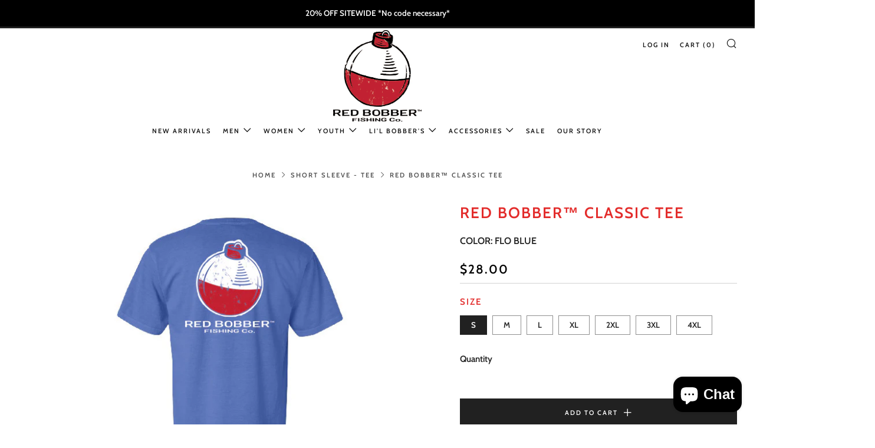

--- FILE ---
content_type: text/html; charset=utf-8
request_url: https://redbobbergear.com/collections/short-sleeve-t-shirt/products/red-bobber%E2%84%A2-classic-tee-1
body_size: 37212
content:
<!doctype html>
<html class="no-js" lang="en">
<head>
  	<meta charset="utf-8">
  	<meta http-equiv="X-UA-Compatible" content="IE=edge,chrome=1">
  	<meta name="viewport" content="width=device-width, initial-scale=1.0, height=device-height, minimum-scale=1.0, user-scalable=0">
  	<meta name="theme-color" content="#212121">

	<!-- Network optimisations -->
<link rel="preconnect" href="//cdn.shopify.com" crossorigin>
<link rel="preconnect" href="//fonts.shopifycdn.com" crossorigin>
<link rel="preconnect" href="https://monorail-edge.shopifysvc.com">

<link rel="preload" as="style" href="//redbobbergear.com/cdn/shop/t/5/assets/theme-critical.css?enable_css_minification=1&v=94243721833217781111638468758"><link rel="preload" as="script" href="//redbobbergear.com/cdn/shop/t/5/assets/scrollreveal.min.js?v=163720458850474464051636407525"><link rel="preload" href="//redbobbergear.com/cdn/fonts/cabin/cabin_n6.c6b1e64927bbec1c65aab7077888fb033480c4f7.woff2" as="font" type="font/woff2" crossorigin>
<link rel="preload" href="//redbobbergear.com/cdn/fonts/cabin/cabin_n6.c6b1e64927bbec1c65aab7077888fb033480c4f7.woff2" as="font" type="font/woff2" crossorigin>
<link rel="preload" href="//redbobbergear.com/cdn/fonts/cabin/cabin_n6.c6b1e64927bbec1c65aab7077888fb033480c4f7.woff2" as="font" type="font/woff2" crossorigin>
<link rel="preload" href="//redbobbergear.com/cdn/fonts/cabin/cabin_n6.c6b1e64927bbec1c65aab7077888fb033480c4f7.woff2" as="font" type="font/woff2" crossorigin>
<link rel="canonical" href="https://redbobbergear.com/products/red-bobber%e2%84%a2-classic-tee-1">
	    <link rel="shortcut icon" href="//redbobbergear.com/cdn/shop/files/favicon_RED_BOBBER_32x32.jpg?v=1703834392" type="image/png">
	

	<!-- Title and description ================================================== --><title>RED BOBBER™ CLASSIC TEE</title><meta name="description" content="Bring back the memories of the first time fishing &quot;WITH THAT RED BOBBER&quot; in this Short Sleeve T-Shirt, made from premium, fine ring-spun fabric for continuous comfort throughout the day.  Featuring FLO BLUE color with a Softhand screen print at the chest and back, you are sure to love this shirt. ______________________"><!-- /snippets/social-meta-tags.liquid -->




<meta property="og:site_name" content="RED BOBBER™">
<meta property="og:url" content="https://redbobbergear.com/products/red-bobber%e2%84%a2-classic-tee-1">
<meta property="og:title" content="RED BOBBER™ CLASSIC TEE">
<meta property="og:type" content="product">
<meta property="og:description" content="Bring back the memories of the first time fishing &quot;WITH THAT RED BOBBER&quot; in this Short Sleeve T-Shirt, made from premium, fine ring-spun fabric for continuous comfort throughout the day.  Featuring FLO BLUE color with a Softhand screen print at the chest and back, you are sure to love this shirt. ______________________">

  <meta property="og:price:amount" content="28.00">
  <meta property="og:price:currency" content="USD">

<meta property="og:image" content="http://redbobbergear.com/cdn/shop/files/CC-FLOBLUEBACK_1200x1200.jpg?v=1685795549"><meta property="og:image" content="http://redbobbergear.com/cdn/shop/files/CC-FLOBLUE_1200x1200.jpg?v=1685795549">
<meta property="og:image:secure_url" content="https://redbobbergear.com/cdn/shop/files/CC-FLOBLUEBACK_1200x1200.jpg?v=1685795549"><meta property="og:image:secure_url" content="https://redbobbergear.com/cdn/shop/files/CC-FLOBLUE_1200x1200.jpg?v=1685795549">


<meta name="twitter:card" content="summary_large_image">
<meta name="twitter:title" content="RED BOBBER™ CLASSIC TEE">
<meta name="twitter:description" content="Bring back the memories of the first time fishing &quot;WITH THAT RED BOBBER&quot; in this Short Sleeve T-Shirt, made from premium, fine ring-spun fabric for continuous comfort throughout the day.  Featuring FLO BLUE color with a Softhand screen print at the chest and back, you are sure to love this shirt. ______________________">

  	<!-- JS before CSSOM =================================================== -->
  	<script type="text/javascript">
		theme = {};
		theme.t = {};
	    theme.t.add_to_cart = 'Add to Cart';
	    theme.t.sold_out = 'Sold Out';
	    theme.t.unavailable = 'Unavailable';
	    theme.money_format = '${{amount}}';
		theme.map = {};
		theme.map_settings_url="//redbobbergear.com/cdn/shop/t/5/assets/map_settings.min.js?v=55973849163231613841636407518";
		theme.cart_type = 'modal';
		theme.cart_ajax = true;
		theme.routes = {
			rootUrl: "/",
			rootUrlSlash: "/",
			cartUrl: "/cart",
			cartAddUrl: "/cart/add",
			cartChangeUrl: "/cart/change"
		};
		theme.assets = {
			plyr: "//redbobbergear.com/cdn/shop/t/5/assets/plyr.min.js?v=4209607025050129391636407526",
			masonry: "//redbobbergear.com/cdn/shop/t/5/assets/masonry.min.js?v=52946867241060388171636407521",
			photoswipe: "//redbobbergear.com/cdn/shop/t/5/assets/photoswipe.min.js?v=25365026511866153621636407523",
			fecha: "//redbobbergear.com/cdn/shop/t/5/assets/fecha.min.js?v=77892649025288305351636407528"
		};
	</script>
	
	<style id="fontsupporttest">@font-face{font-family:"font";src:url("https://")}</style>
	<script type="text/javascript">
		function supportsFontFace() {
			function blacklist() {
				var match = /(WebKit|windows phone.+trident)\/(\d+)/i.exec(navigator.userAgent);
				return match && parseInt(match[2], 10) < (match[1] == 'WebKit' ? 533 : 6);
			}
			function hasFontFaceSrc() {
				var style = document.getElementById('fontsupporttest');
				var sheet = style.sheet || style.styleSheet;
				var cssText = sheet ? (sheet.cssRules && sheet.cssRules[0] ? sheet.cssRules[0].cssText : sheet.cssText || '') : '';
				return /src/i.test(cssText);
			}
			return !blacklist() && hasFontFaceSrc();
		}
		document.documentElement.classList.replace('no-js', 'js');
		if (window.matchMedia("(pointer: coarse)").matches) {document.documentElement.classList.add('touchevents')} else {document.documentElement.classList.add('no-touchevents')}
		if (supportsFontFace()) {document.documentElement.classList.add('fontface')}
	</script>
  	<script src="//redbobbergear.com/cdn/shop/t/5/assets/jquery.min.js?v=115860211936397945481636407527" defer="defer"></script>
  	<script src="//redbobbergear.com/cdn/shop/t/5/assets/vendor.min.js?v=91934266268907694051636407528" defer="defer"></script>
  	<script src="//redbobbergear.com/cdn/shop/t/5/assets/ajax-cart.js?v=51580153416589594931636407542" defer="defer"></script>

  	<!-- CSS ================================================== -->
  	
<style data-shopify>





:root {
	--color--brand: #212121;
	--color--brand-dark: #141414;
	--color--brand-light: #2e2e2e;

	--color--accent: #ffde64;
	--color--accent-dark: #ffd94b;

	--color--link: #6e6e6e;
	--color--link-dark: #000000;

	--color--text: #212121;
	--color--text-light: rgba(33, 33, 33, 0.7);
	--color--text-lighter: rgba(33, 33, 33, 0.5);
	--color--text-lightest: rgba(33, 33, 33, 0.2);
	--color--text-bg: rgba(33, 33, 33, 0.1);

	--color--text-bg: rgba(33, 33, 33, 0.1);

	--color--headings: #e32c2b;
	--color--alt-text: #212121;
	--color--btn: #ffffff;

	--color--product-bg: #ffffff;
	--color--product-sale: #c00000;

	--color--drawer-bg: #ffffff;

	--color--bg: #ffffff;
	--color--bg-alpha: rgba(255, 255, 255, 0.8);
	--color--bg-light: #ffffff;
	--color--bg-dark: #f2f2f2;

	--font--size-base: 15;
	--font--line-base: 30;

	--font--size-h1: 34;
	--font--size-h2: 26;
	--font--size-h3: 20;
	--font--size-h4: 19;
	--font--size-h5: 16;
	--font--size-h6: 15;

	--font--body: Cabin, sans-serif;
	--font--body-style: normal;
    --font--body-weight: 600;

    --font--title: Cabin, sans-serif;
	--font--title-weight: 600;
	--font--title-style: normal;
	--font--title-space: 2px;
	--font--title-transform: uppercase;
	--font--title-border: 0;
	--font--title-border-size: 1px;

	--font--nav: Cabin, sans-serif;
	--font--nav-weight: 600;
	--font--nav-style: normal;
	--font--nav-space: 2px;
	--font--nav-transform: uppercase;
	--font--nav-size: 11px;

	--font--button: Cabin, sans-serif;
	--font--button-weight: 600;
	--font--button-style: normal;
	--font--button-space: 2px;
	--font--button-transform: uppercase;
	--font--button-size: 11px;
	--font--button-mobile-size: 12px;

	--font--icon-url: //redbobbergear.com/cdn/shop/t/5/assets/sb-icons.eot?v=69961381625854386191636407521;
}
</style>
	<style>@font-face {
  font-family: Cabin;
  font-weight: 600;
  font-style: normal;
  font-display: swap;
  src: url("//redbobbergear.com/cdn/fonts/cabin/cabin_n6.c6b1e64927bbec1c65aab7077888fb033480c4f7.woff2") format("woff2"),
       url("//redbobbergear.com/cdn/fonts/cabin/cabin_n6.6c2e65d54c893ad9f1390da3b810b8e6cf976a4f.woff") format("woff");
}

@font-face {
  font-family: Cabin;
  font-weight: 600;
  font-style: normal;
  font-display: swap;
  src: url("//redbobbergear.com/cdn/fonts/cabin/cabin_n6.c6b1e64927bbec1c65aab7077888fb033480c4f7.woff2") format("woff2"),
       url("//redbobbergear.com/cdn/fonts/cabin/cabin_n6.6c2e65d54c893ad9f1390da3b810b8e6cf976a4f.woff") format("woff");
}

@font-face {
  font-family: Cabin;
  font-weight: 600;
  font-style: normal;
  font-display: swap;
  src: url("//redbobbergear.com/cdn/fonts/cabin/cabin_n6.c6b1e64927bbec1c65aab7077888fb033480c4f7.woff2") format("woff2"),
       url("//redbobbergear.com/cdn/fonts/cabin/cabin_n6.6c2e65d54c893ad9f1390da3b810b8e6cf976a4f.woff") format("woff");
}

@font-face {
  font-family: Cabin;
  font-weight: 600;
  font-style: normal;
  font-display: swap;
  src: url("//redbobbergear.com/cdn/fonts/cabin/cabin_n6.c6b1e64927bbec1c65aab7077888fb033480c4f7.woff2") format("woff2"),
       url("//redbobbergear.com/cdn/fonts/cabin/cabin_n6.6c2e65d54c893ad9f1390da3b810b8e6cf976a4f.woff") format("woff");
}

@font-face {
  font-family: Cabin;
  font-weight: 700;
  font-style: normal;
  font-display: swap;
  src: url("//redbobbergear.com/cdn/fonts/cabin/cabin_n7.255204a342bfdbc9ae2017bd4e6a90f8dbb2f561.woff2") format("woff2"),
       url("//redbobbergear.com/cdn/fonts/cabin/cabin_n7.e2afa22a0d0f4b64da3569c990897429d40ff5c0.woff") format("woff");
}

@font-face {
  font-family: Cabin;
  font-weight: 600;
  font-style: italic;
  font-display: swap;
  src: url("//redbobbergear.com/cdn/fonts/cabin/cabin_i6.f09e39e860dd73a664673caf87e5a0b93b584340.woff2") format("woff2"),
       url("//redbobbergear.com/cdn/fonts/cabin/cabin_i6.5b37bf1fce036a7ee54dbf8fb86341d9c8883ee1.woff") format("woff");
}

@font-face {
  font-family: Cabin;
  font-weight: 700;
  font-style: italic;
  font-display: swap;
  src: url("//redbobbergear.com/cdn/fonts/cabin/cabin_i7.ef2404c08a493e7ccbc92d8c39adf683f40e1fb5.woff2") format("woff2"),
       url("//redbobbergear.com/cdn/fonts/cabin/cabin_i7.480421791818000fc8a5d4134822321b5d7964f8.woff") format("woff");
}

</style>

<link rel="stylesheet" href="//redbobbergear.com/cdn/shop/t/5/assets/theme-critical.css?enable_css_minification=1&v=94243721833217781111638468758">

<link rel="preload" href="//redbobbergear.com/cdn/shop/t/5/assets/theme.css?enable_css_minification=1&v=101785412018379324601638468758" as="style" onload="this.onload=null;this.rel='stylesheet'">
<noscript><link rel="stylesheet" href="//redbobbergear.com/cdn/shop/t/5/assets/theme.css?enable_css_minification=1&v=101785412018379324601638468758"></noscript>
<script>
	/*! loadCSS rel=preload polyfill. [c]2017 Filament Group, Inc. MIT License */
	(function(w){"use strict";if(!w.loadCSS){w.loadCSS=function(){}}var rp=loadCSS.relpreload={};rp.support=(function(){var ret;try{ret=w.document.createElement("link").relList.supports("preload")}catch(e){ret=false}return function(){return ret}})();rp.bindMediaToggle=function(link){var finalMedia=link.media||"all";function enableStylesheet(){if(link.addEventListener){link.removeEventListener("load",enableStylesheet)}else if(link.attachEvent){link.detachEvent("onload",enableStylesheet)}link.setAttribute("onload",null);link.media=finalMedia}if(link.addEventListener){link.addEventListener("load",enableStylesheet)}else if(link.attachEvent){link.attachEvent("onload",enableStylesheet)}setTimeout(function(){link.rel="stylesheet";link.media="only x"});setTimeout(enableStylesheet,3000)};rp.poly=function(){if(rp.support()){return}var links=w.document.getElementsByTagName("link");for(var i=0;i<links.length;i+=1){var link=links[i];if(link.rel==="preload"&&link.getAttribute("as")==="style"&&!link.getAttribute("data-loadcss")){link.setAttribute("data-loadcss",true);rp.bindMediaToggle(link)}}};if(!rp.support()){rp.poly();var run=w.setInterval(rp.poly,500);if(w.addEventListener){w.addEventListener("load",function(){rp.poly();w.clearInterval(run)})}else if(w.attachEvent){w.attachEvent("onload",function(){rp.poly();w.clearInterval(run)})}}if(typeof exports!=="undefined"){exports.loadCSS=loadCSS}else{w.loadCSS=loadCSS}}(typeof global!=="undefined"?global:this));
</script>

	<!-- JS after CSSOM=================================================== -->
  	<script src="//redbobbergear.com/cdn/shop/t/5/assets/theme.js?v=5302604908908528611638468759" defer="defer"></script>
  	<script src="//redbobbergear.com/cdn/shop/t/5/assets/custom.js?v=152733329445290166911636407526" defer="defer"></script>

	

  	
		<script src="//redbobbergear.com/cdn/shop/t/5/assets/scrollreveal.min.js?v=163720458850474464051636407525"></script>
	
  	

	<!-- Header hook for plugins ================================================== -->
  	<script>window.performance && window.performance.mark && window.performance.mark('shopify.content_for_header.start');</script><meta name="facebook-domain-verification" content="mdgl2onldfzc53wihdm532u7oadtgm">
<meta id="shopify-digital-wallet" name="shopify-digital-wallet" content="/57812287662/digital_wallets/dialog">
<meta name="shopify-checkout-api-token" content="e5df1a5a62a85accbe1ee6c9ccd16a68">
<meta id="in-context-paypal-metadata" data-shop-id="57812287662" data-venmo-supported="false" data-environment="production" data-locale="en_US" data-paypal-v4="true" data-currency="USD">
<link rel="alternate" type="application/json+oembed" href="https://redbobbergear.com/products/red-bobber%e2%84%a2-classic-tee-1.oembed">
<script async="async" src="/checkouts/internal/preloads.js?locale=en-US"></script>
<link rel="preconnect" href="https://shop.app" crossorigin="anonymous">
<script async="async" src="https://shop.app/checkouts/internal/preloads.js?locale=en-US&shop_id=57812287662" crossorigin="anonymous"></script>
<script id="apple-pay-shop-capabilities" type="application/json">{"shopId":57812287662,"countryCode":"US","currencyCode":"USD","merchantCapabilities":["supports3DS"],"merchantId":"gid:\/\/shopify\/Shop\/57812287662","merchantName":"RED BOBBER™","requiredBillingContactFields":["postalAddress","email"],"requiredShippingContactFields":["postalAddress","email"],"shippingType":"shipping","supportedNetworks":["visa","masterCard","amex","discover","elo","jcb"],"total":{"type":"pending","label":"RED BOBBER™","amount":"1.00"},"shopifyPaymentsEnabled":true,"supportsSubscriptions":true}</script>
<script id="shopify-features" type="application/json">{"accessToken":"e5df1a5a62a85accbe1ee6c9ccd16a68","betas":["rich-media-storefront-analytics"],"domain":"redbobbergear.com","predictiveSearch":true,"shopId":57812287662,"locale":"en"}</script>
<script>var Shopify = Shopify || {};
Shopify.shop = "red-bobber-fishing.myshopify.com";
Shopify.locale = "en";
Shopify.currency = {"active":"USD","rate":"1.0"};
Shopify.country = "US";
Shopify.theme = {"name":"Venue","id":127400345774,"schema_name":"Venue","schema_version":"5.0.3","theme_store_id":836,"role":"main"};
Shopify.theme.handle = "null";
Shopify.theme.style = {"id":null,"handle":null};
Shopify.cdnHost = "redbobbergear.com/cdn";
Shopify.routes = Shopify.routes || {};
Shopify.routes.root = "/";</script>
<script type="module">!function(o){(o.Shopify=o.Shopify||{}).modules=!0}(window);</script>
<script>!function(o){function n(){var o=[];function n(){o.push(Array.prototype.slice.apply(arguments))}return n.q=o,n}var t=o.Shopify=o.Shopify||{};t.loadFeatures=n(),t.autoloadFeatures=n()}(window);</script>
<script>
  window.ShopifyPay = window.ShopifyPay || {};
  window.ShopifyPay.apiHost = "shop.app\/pay";
  window.ShopifyPay.redirectState = null;
</script>
<script id="shop-js-analytics" type="application/json">{"pageType":"product"}</script>
<script defer="defer" async type="module" src="//redbobbergear.com/cdn/shopifycloud/shop-js/modules/v2/client.init-shop-cart-sync_BApSsMSl.en.esm.js"></script>
<script defer="defer" async type="module" src="//redbobbergear.com/cdn/shopifycloud/shop-js/modules/v2/chunk.common_CBoos6YZ.esm.js"></script>
<script type="module">
  await import("//redbobbergear.com/cdn/shopifycloud/shop-js/modules/v2/client.init-shop-cart-sync_BApSsMSl.en.esm.js");
await import("//redbobbergear.com/cdn/shopifycloud/shop-js/modules/v2/chunk.common_CBoos6YZ.esm.js");

  window.Shopify.SignInWithShop?.initShopCartSync?.({"fedCMEnabled":true,"windoidEnabled":true});

</script>
<script>
  window.Shopify = window.Shopify || {};
  if (!window.Shopify.featureAssets) window.Shopify.featureAssets = {};
  window.Shopify.featureAssets['shop-js'] = {"shop-cart-sync":["modules/v2/client.shop-cart-sync_DJczDl9f.en.esm.js","modules/v2/chunk.common_CBoos6YZ.esm.js"],"init-fed-cm":["modules/v2/client.init-fed-cm_BzwGC0Wi.en.esm.js","modules/v2/chunk.common_CBoos6YZ.esm.js"],"init-windoid":["modules/v2/client.init-windoid_BS26ThXS.en.esm.js","modules/v2/chunk.common_CBoos6YZ.esm.js"],"shop-cash-offers":["modules/v2/client.shop-cash-offers_DthCPNIO.en.esm.js","modules/v2/chunk.common_CBoos6YZ.esm.js","modules/v2/chunk.modal_Bu1hFZFC.esm.js"],"shop-button":["modules/v2/client.shop-button_D_JX508o.en.esm.js","modules/v2/chunk.common_CBoos6YZ.esm.js"],"init-shop-email-lookup-coordinator":["modules/v2/client.init-shop-email-lookup-coordinator_DFwWcvrS.en.esm.js","modules/v2/chunk.common_CBoos6YZ.esm.js"],"shop-toast-manager":["modules/v2/client.shop-toast-manager_tEhgP2F9.en.esm.js","modules/v2/chunk.common_CBoos6YZ.esm.js"],"shop-login-button":["modules/v2/client.shop-login-button_DwLgFT0K.en.esm.js","modules/v2/chunk.common_CBoos6YZ.esm.js","modules/v2/chunk.modal_Bu1hFZFC.esm.js"],"avatar":["modules/v2/client.avatar_BTnouDA3.en.esm.js"],"init-shop-cart-sync":["modules/v2/client.init-shop-cart-sync_BApSsMSl.en.esm.js","modules/v2/chunk.common_CBoos6YZ.esm.js"],"pay-button":["modules/v2/client.pay-button_BuNmcIr_.en.esm.js","modules/v2/chunk.common_CBoos6YZ.esm.js"],"init-shop-for-new-customer-accounts":["modules/v2/client.init-shop-for-new-customer-accounts_DrjXSI53.en.esm.js","modules/v2/client.shop-login-button_DwLgFT0K.en.esm.js","modules/v2/chunk.common_CBoos6YZ.esm.js","modules/v2/chunk.modal_Bu1hFZFC.esm.js"],"init-customer-accounts-sign-up":["modules/v2/client.init-customer-accounts-sign-up_TlVCiykN.en.esm.js","modules/v2/client.shop-login-button_DwLgFT0K.en.esm.js","modules/v2/chunk.common_CBoos6YZ.esm.js","modules/v2/chunk.modal_Bu1hFZFC.esm.js"],"shop-follow-button":["modules/v2/client.shop-follow-button_C5D3XtBb.en.esm.js","modules/v2/chunk.common_CBoos6YZ.esm.js","modules/v2/chunk.modal_Bu1hFZFC.esm.js"],"checkout-modal":["modules/v2/client.checkout-modal_8TC_1FUY.en.esm.js","modules/v2/chunk.common_CBoos6YZ.esm.js","modules/v2/chunk.modal_Bu1hFZFC.esm.js"],"init-customer-accounts":["modules/v2/client.init-customer-accounts_C0Oh2ljF.en.esm.js","modules/v2/client.shop-login-button_DwLgFT0K.en.esm.js","modules/v2/chunk.common_CBoos6YZ.esm.js","modules/v2/chunk.modal_Bu1hFZFC.esm.js"],"lead-capture":["modules/v2/client.lead-capture_Cq0gfm7I.en.esm.js","modules/v2/chunk.common_CBoos6YZ.esm.js","modules/v2/chunk.modal_Bu1hFZFC.esm.js"],"shop-login":["modules/v2/client.shop-login_BmtnoEUo.en.esm.js","modules/v2/chunk.common_CBoos6YZ.esm.js","modules/v2/chunk.modal_Bu1hFZFC.esm.js"],"payment-terms":["modules/v2/client.payment-terms_BHOWV7U_.en.esm.js","modules/v2/chunk.common_CBoos6YZ.esm.js","modules/v2/chunk.modal_Bu1hFZFC.esm.js"]};
</script>
<script id="__st">var __st={"a":57812287662,"offset":-18000,"reqid":"4decfb22-6c62-49dc-b5f8-72cd3905b032-1768911047","pageurl":"redbobbergear.com\/collections\/short-sleeve-t-shirt\/products\/red-bobber%E2%84%A2-classic-tee-1","u":"9bf92d77f86e","p":"product","rtyp":"product","rid":7990466478254};</script>
<script>window.ShopifyPaypalV4VisibilityTracking = true;</script>
<script id="captcha-bootstrap">!function(){'use strict';const t='contact',e='account',n='new_comment',o=[[t,t],['blogs',n],['comments',n],[t,'customer']],c=[[e,'customer_login'],[e,'guest_login'],[e,'recover_customer_password'],[e,'create_customer']],r=t=>t.map((([t,e])=>`form[action*='/${t}']:not([data-nocaptcha='true']) input[name='form_type'][value='${e}']`)).join(','),a=t=>()=>t?[...document.querySelectorAll(t)].map((t=>t.form)):[];function s(){const t=[...o],e=r(t);return a(e)}const i='password',u='form_key',d=['recaptcha-v3-token','g-recaptcha-response','h-captcha-response',i],f=()=>{try{return window.sessionStorage}catch{return}},m='__shopify_v',_=t=>t.elements[u];function p(t,e,n=!1){try{const o=window.sessionStorage,c=JSON.parse(o.getItem(e)),{data:r}=function(t){const{data:e,action:n}=t;return t[m]||n?{data:e,action:n}:{data:t,action:n}}(c);for(const[e,n]of Object.entries(r))t.elements[e]&&(t.elements[e].value=n);n&&o.removeItem(e)}catch(o){console.error('form repopulation failed',{error:o})}}const l='form_type',E='cptcha';function T(t){t.dataset[E]=!0}const w=window,h=w.document,L='Shopify',v='ce_forms',y='captcha';let A=!1;((t,e)=>{const n=(g='f06e6c50-85a8-45c8-87d0-21a2b65856fe',I='https://cdn.shopify.com/shopifycloud/storefront-forms-hcaptcha/ce_storefront_forms_captcha_hcaptcha.v1.5.2.iife.js',D={infoText:'Protected by hCaptcha',privacyText:'Privacy',termsText:'Terms'},(t,e,n)=>{const o=w[L][v],c=o.bindForm;if(c)return c(t,g,e,D).then(n);var r;o.q.push([[t,g,e,D],n]),r=I,A||(h.body.append(Object.assign(h.createElement('script'),{id:'captcha-provider',async:!0,src:r})),A=!0)});var g,I,D;w[L]=w[L]||{},w[L][v]=w[L][v]||{},w[L][v].q=[],w[L][y]=w[L][y]||{},w[L][y].protect=function(t,e){n(t,void 0,e),T(t)},Object.freeze(w[L][y]),function(t,e,n,w,h,L){const[v,y,A,g]=function(t,e,n){const i=e?o:[],u=t?c:[],d=[...i,...u],f=r(d),m=r(i),_=r(d.filter((([t,e])=>n.includes(e))));return[a(f),a(m),a(_),s()]}(w,h,L),I=t=>{const e=t.target;return e instanceof HTMLFormElement?e:e&&e.form},D=t=>v().includes(t);t.addEventListener('submit',(t=>{const e=I(t);if(!e)return;const n=D(e)&&!e.dataset.hcaptchaBound&&!e.dataset.recaptchaBound,o=_(e),c=g().includes(e)&&(!o||!o.value);(n||c)&&t.preventDefault(),c&&!n&&(function(t){try{if(!f())return;!function(t){const e=f();if(!e)return;const n=_(t);if(!n)return;const o=n.value;o&&e.removeItem(o)}(t);const e=Array.from(Array(32),(()=>Math.random().toString(36)[2])).join('');!function(t,e){_(t)||t.append(Object.assign(document.createElement('input'),{type:'hidden',name:u})),t.elements[u].value=e}(t,e),function(t,e){const n=f();if(!n)return;const o=[...t.querySelectorAll(`input[type='${i}']`)].map((({name:t})=>t)),c=[...d,...o],r={};for(const[a,s]of new FormData(t).entries())c.includes(a)||(r[a]=s);n.setItem(e,JSON.stringify({[m]:1,action:t.action,data:r}))}(t,e)}catch(e){console.error('failed to persist form',e)}}(e),e.submit())}));const S=(t,e)=>{t&&!t.dataset[E]&&(n(t,e.some((e=>e===t))),T(t))};for(const o of['focusin','change'])t.addEventListener(o,(t=>{const e=I(t);D(e)&&S(e,y())}));const B=e.get('form_key'),M=e.get(l),P=B&&M;t.addEventListener('DOMContentLoaded',(()=>{const t=y();if(P)for(const e of t)e.elements[l].value===M&&p(e,B);[...new Set([...A(),...v().filter((t=>'true'===t.dataset.shopifyCaptcha))])].forEach((e=>S(e,t)))}))}(h,new URLSearchParams(w.location.search),n,t,e,['guest_login'])})(!0,!0)}();</script>
<script integrity="sha256-4kQ18oKyAcykRKYeNunJcIwy7WH5gtpwJnB7kiuLZ1E=" data-source-attribution="shopify.loadfeatures" defer="defer" src="//redbobbergear.com/cdn/shopifycloud/storefront/assets/storefront/load_feature-a0a9edcb.js" crossorigin="anonymous"></script>
<script crossorigin="anonymous" defer="defer" src="//redbobbergear.com/cdn/shopifycloud/storefront/assets/shopify_pay/storefront-65b4c6d7.js?v=20250812"></script>
<script data-source-attribution="shopify.dynamic_checkout.dynamic.init">var Shopify=Shopify||{};Shopify.PaymentButton=Shopify.PaymentButton||{isStorefrontPortableWallets:!0,init:function(){window.Shopify.PaymentButton.init=function(){};var t=document.createElement("script");t.src="https://redbobbergear.com/cdn/shopifycloud/portable-wallets/latest/portable-wallets.en.js",t.type="module",document.head.appendChild(t)}};
</script>
<script data-source-attribution="shopify.dynamic_checkout.buyer_consent">
  function portableWalletsHideBuyerConsent(e){var t=document.getElementById("shopify-buyer-consent"),n=document.getElementById("shopify-subscription-policy-button");t&&n&&(t.classList.add("hidden"),t.setAttribute("aria-hidden","true"),n.removeEventListener("click",e))}function portableWalletsShowBuyerConsent(e){var t=document.getElementById("shopify-buyer-consent"),n=document.getElementById("shopify-subscription-policy-button");t&&n&&(t.classList.remove("hidden"),t.removeAttribute("aria-hidden"),n.addEventListener("click",e))}window.Shopify?.PaymentButton&&(window.Shopify.PaymentButton.hideBuyerConsent=portableWalletsHideBuyerConsent,window.Shopify.PaymentButton.showBuyerConsent=portableWalletsShowBuyerConsent);
</script>
<script data-source-attribution="shopify.dynamic_checkout.cart.bootstrap">document.addEventListener("DOMContentLoaded",(function(){function t(){return document.querySelector("shopify-accelerated-checkout-cart, shopify-accelerated-checkout")}if(t())Shopify.PaymentButton.init();else{new MutationObserver((function(e,n){t()&&(Shopify.PaymentButton.init(),n.disconnect())})).observe(document.body,{childList:!0,subtree:!0})}}));
</script>
<link id="shopify-accelerated-checkout-styles" rel="stylesheet" media="screen" href="https://redbobbergear.com/cdn/shopifycloud/portable-wallets/latest/accelerated-checkout-backwards-compat.css" crossorigin="anonymous">
<style id="shopify-accelerated-checkout-cart">
        #shopify-buyer-consent {
  margin-top: 1em;
  display: inline-block;
  width: 100%;
}

#shopify-buyer-consent.hidden {
  display: none;
}

#shopify-subscription-policy-button {
  background: none;
  border: none;
  padding: 0;
  text-decoration: underline;
  font-size: inherit;
  cursor: pointer;
}

#shopify-subscription-policy-button::before {
  box-shadow: none;
}

      </style>

<script>window.performance && window.performance.mark && window.performance.mark('shopify.content_for_header.end');</script>


<script>
  document.addEventListener("DOMContentLoaded", function(event) {
    const style = document.getElementById('wsg-custom-style');
    if (typeof window.isWsgCustomer != "undefined" && isWsgCustomer) {
      style.innerHTML = `
        ${style.innerHTML} 
        /* A friend of hideWsg - this will _show_ only for wsg customers. Add class to an element to use */
        .showWsg {
          display: unset;
        }
        /* wholesale only CSS */
        .additional-checkout-buttons, .shopify-payment-button {
          display: none !important;
        }
        .wsg-proxy-container select {
          background-color: 
          ${
        document.querySelector('input').style.backgroundColor
          ? document.querySelector('input').style.backgroundColor
          : 'white'
        } !important;
        }
      `;
    } else {
      style.innerHTML = `
        ${style.innerHTML}
        /* Add CSS rules here for NOT wsg customers - great to hide elements from retail when we can't access the code driving the element */
        
      `;
    }

    if (typeof window.embedButtonBg !== undefined && typeof window.embedButtonText !== undefined && window.embedButtonBg !== window.embedButtonText) {
      style.innerHTML = `
        ${style.innerHTML}
        .wsg-button-fix {
          background: ${embedButtonBg} !important;
          border-color: ${embedButtonBg} !important;
          color: ${embedButtonText} !important;
        }
      `;
    }

    // =========================
    //         CUSTOM JS
    // ==========================
    if (document.querySelector(".wsg-proxy-container")) {
      initNodeObserver(wsgCustomJs);
    }
  })

  function wsgCustomJs() {

    // update button classes
    const button = document.querySelectorAll(".wsg-button-fix");
    let buttonClass = "c-btn";
    buttonClass = buttonClass.split(" ");
    for (let i = 0; i < button.length; i++) {
      button[i].classList.add(... buttonClass);
    }

    // wsgCustomJs window placeholder
    // update secondary btn color on proxy cart
    if (document.getElementById("wsg-checkout-one")) {
      const checkoutButton = document.getElementById("wsg-checkout-one");
      let wsgBtnColor = window.getComputedStyle(checkoutButton).backgroundColor;
      let wsgBtnBackground = "none";
      let wsgBtnBorder = "thin solid " + wsgBtnColor;
      let wsgBtnPadding = window.getComputedStyle(checkoutButton).padding;
      let spofBtn = document.querySelectorAll(".spof-btn");
      for (let i = 0; i < spofBtn.length; i++) {
        spofBtn[i].style.background = wsgBtnBackground;
        spofBtn[i].style.color = wsgBtnColor;
        spofBtn[i].style.border = wsgBtnBorder;
        spofBtn[i].style.padding = wsgBtnPadding;
      }
    }

    // update Quick Order Form label
    if (typeof window.embedSPOFLabel != "undefined" && embedSPOFLabel) {
      document.querySelectorAll(".spof-btn").forEach(function(spofBtn) {
        spofBtn.removeAttribute("data-translation-selector");
        spofBtn.innerHTML = embedSPOFLabel;
      });
    }
  }

  function initNodeObserver(onChangeNodeCallback) {

    // Select the node that will be observed for mutations
    const targetNode = document.querySelector(".wsg-proxy-container");

    // Options for the observer (which mutations to observe)
    const config = {
      attributes: true,
      childList: true,
      subtree: true
    };

    // Callback function to execute when mutations are observed
    const callback = function(mutationsList, observer) {
      for (const mutation of mutationsList) {
        if (mutation.type === 'childList') {
          onChangeNodeCallback();
          observer.disconnect();
        }
      }
    };

    // Create an observer instance linked to the callback function
    const observer = new MutationObserver(callback);

    // Start observing the target node for configured mutations
    observer.observe(targetNode, config);
  }
</script>


<style id="wsg-custom-style">
  /* A friend of hideWsg - this will _show_ only for wsg customers. Add class to an element to use */
  .showWsg {
    display: none;
  }
  /* Signup/login */
  #wsg-signup select,
  #wsg-signup input,
  #wsg-signup textarea {
    height: 46px;
    border: thin solid #d1d1d1;
    padding: 6px 10px;
  }
  #wsg-signup textarea {
    min-height: 100px;
  }
  .wsg-login-input {
    height: 46px;
    border: thin solid #d1d1d1;
    padding: 6px 10px;
  }
  #wsg-signup select {
  }
/*   Quick Order Form */
  .wsg-table td {
    border: none;
    min-width: 150px;
  }
  .wsg-table tr {
    border-bottom: thin solid #d1d1d1; 
    border-left: none;
  }
  .wsg-table input[type="number"] {
    border: thin solid #d1d1d1;
    padding: 5px 15px;
    min-height: 42px;
  }
  #wsg-spof-link a {
    text-decoration: inherit;
    color: inherit;
  }
  .wsg-proxy-container {
    margin-top: 0% !important;
  }
  @media screen and (max-width:768px){
    .wsg-proxy-container .wsg-table input[type="number"] {
        max-width: 80%; 
    }
    .wsg-center img {
      width: 50px !important;
    }
    .wsg-variant-price-area {
      min-width: 70px !important;
    }
  }
  /* Submit button */
  #wsg-cart-update{
    padding: 8px 10px;
    min-height: 45px;
    max-width: 100% !important;
  }
  .wsg-table {
    background: inherit !important;
  }
  .wsg-spof-container-main {
    background: inherit !important;
  }
  /* General fixes */
  .wsg-hide-prices {
    opacity: 0;
  }
  .wsg-ws-only .button {
    margin: 0;
  }
  .money {
    opacity: 1 !important;
    color: black !important;
  }
</style>
<!-- BEGIN app block: shopify://apps/wholesale-gorilla/blocks/wsg-header/c48d0487-dff9-41a4-94c8-ec6173fe8b8d -->

   
  















  <!-- check for wsg customer - this now downcases to compare so we are no longer concerned about case matching in tags -->


      
      
      
      
      
      <!-- ajax data -->
      
        
          
        
      
      <script>
        console.log("Wsg-header release 5.22.24")
        // here we need to check if we on a previw theme and set the shop config from the metafield
        
const wsgShopConfigMetafields = {
            
          
            
          
            
          
            
              shopConfig : {"btnClasses":"c-btn","hideDomElements":[".hideWsg",".product-featured__block--price"],"wsgPriceSelectors":{"productPrice":[".price",".js-product-price"],"collectionPrices":[".price",".predictive-search__item-price",".product-card__price"]},"autoInstall":false,"wsgAjax":false,"wsgMultiAjax":false,"wsgAjaxSettings":{"price":".ajaxcart-item__price","linePrice":"","subtotal":".ajaxcart__footer-total span","checkoutBtn":".ajaxcart__checkout"},"wsgSwatch":"","wsgAccountPageSelector":".section__title h1","wsgVolumeTable":".product-form__add-btn","excludedSections":[],"productSelectors":[".grid-layout > div",".collection__cards > div","#sidebar-predictive-search-results-list > li",".o-layout .o-layout__item"],"wsgQVSelector":[],"fileList":[],"wsgVersion":6,"themeId":127400345774},
            
          
}
        let wsgShopConfig = {"btnClasses":"c-btn","hideDomElements":[".hideWsg",".product-featured__block--price"],"wsgPriceSelectors":{"productPrice":[".price",".js-product-price"],"collectionPrices":[".price",".predictive-search__item-price",".product-card__price"]},"autoInstall":false,"wsgAjax":false,"wsgMultiAjax":false,"wsgAjaxSettings":{"price":".ajaxcart-item__price","linePrice":"","subtotal":".ajaxcart__footer-total span","checkoutBtn":".ajaxcart__checkout"},"wsgSwatch":"","wsgAccountPageSelector":".section__title h1","wsgVolumeTable":".product-form__add-btn","excludedSections":[],"productSelectors":[".grid-layout > div",".collection__cards > div","#sidebar-predictive-search-results-list > li",".o-layout .o-layout__item"],"wsgQVSelector":[],"fileList":[],"wsgVersion":6,"themeId":127400345774};
        if (window.Shopify.theme.role !== 'main') {
          const wsgShopConfigUnpublishedTheme = wsgShopConfigMetafields[`shopConfig${window.Shopify.theme.id}`];
          if (wsgShopConfigUnpublishedTheme) {
            wsgShopConfig = wsgShopConfigUnpublishedTheme;
          }
        }
        // ==========================================
        //      Set global liquid variables
        // ==========================================
        // general variables 1220
        var wsgVersion = 6.0;
        var wsgActive = true;
        // the permanent domain of the shop
        var shopPermanentDomain = 'red-bobber-fishing.myshopify.com';
        const wsgShopOrigin = 'https://redbobbergear.com';
        const wsgThemeTemplate = 'product';
        //customer
        var isWsgCustomer = 
          false
        ;
        var wsgCustomerTags = null
        var wsgCustomerId = null
        // execution variables
        var wsgRunCollection;
        var wsgCollectionObserver;
        var wsgRunProduct;
        var wsgRunAccount;
        var wsgRunCart;
        var wsgRunSinglePage;
        var wsgRunSignup;
        var wsgRunSignupV2;
        var runProxy;
        // wsgData
        var wsgData = {"hostedStore":{"branding":{"isShowLogo":true},"accountPage":{"title":"My Account"},"cartPage":{"description":"","title":"Your Cart"},"catalogPage":{"collections":[],"hideSoldOut":false,"imageAspectRatio":"adaptToImage","numberOfColumns":4,"productsPerPage":12},"spofPage":{"description":"","title":"Quick Order Form"},"colorSettings":{"background":"#FFFFFF","primaryColor":"#000000","secondaryColor":"#FFFFFF","textColor":"#000000"},"footer":{"privacyPolicy":false,"termsOfService":false},"bannerText":"You are logged in to your wholesale account"},"translations":{"custom":false,"enable":false,"language":"english","translateBasedOnMarket":true},"shop_preferences":{"cart":{"note":{"description":"","isRequired":false},"poNumber":{"isRequired":false,"isShow":false},"termsAndConditions":{"isEnable":false,"text":""}},"exclusionsAndLocksSettings":{},"transitions":{"installedTransitions":false,"showTransitions":false},"retailPrice":{"enable":false,"label":" MSRP","lowerOpacity":true,"strikethrough":false},"autoBackorder":false,"checkInventory":true,"customWholesaleDiscountLabel":"","draftNotification":true,"exclusions":[],"hideExclusions":true,"marketSetting":false,"minOrder":-1,"showShipPartial":false,"taxLabel":"","taxRate":-1,"includeTaxInPriceRule":false},"page_styles":{"btnClasses":"","proxyMargin":0,"shipMargin":50},"volume_discounts":{"quantity_discounts":{"collections":[],"enabled":false,"products":[]},"settings":{"product_price_table":{},"custom_messages":{"custom_banner":{"banner_default":true,"banner_input":"Spend {{$}}, receive {{%}} off of your order."},"custom_success":{"success_default":true,"success_input":"Congratulations!  You received {{%}} off of your order!"}}},"discounts":[],"enabled":true},"shipping_rates":{"handlingFee":{"type":"flat","amount":-1,"percent":-1,"min":-1,"max":-1,"label":""},"itemReservationOnInternational":{"isEnabledCustomReservationTime":false,"isReserveInventory":false,"reserveInventoryDays":60},"internationalMsg":{"message":"Because you are outside of our home country we will calculate your shipping and send you an invoice shortly.","title":"Thank you for your order!"},"localPickup":{"fee":-1,"instructions":"","isEnabled":false,"locations":[],"minOrderPrice":0,"pickupTime":""},"localDelivery":{"isEnabled":true,"minOrderPrice":0},"autoApplyLowestRate":true,"customShippingRateLabel":"","deliveryTime":"","fixedPercent":-1,"flatRate":-1,"freeShippingMin":49900,"ignoreAll":true,"ignoreCarrierRates":false,"ignoreShopifyFreeRates":false,"isIncludeLocalDeliveryInLowestRate":true,"redirectInternational":false,"useShopifyDefault":false},"single_page":{"collapseCollections":true,"isHideSPOFbtn":false,"isShowInventoryInfo":true,"isShowSku":true,"linkInCart":true,"menuAction":"exclude","message":"","spofButtonText":"Quick Order Form"},"net_orders":{"netRedirect":{"autoEmail":false,"message":"","title":"Thank you for your order!"},"autoPending":false,"defaultPaymentTermsTemplateId":"","enabled":false,"isEnabledCustomReservationTime":false,"isReserveInventory":false,"netTag":"","netTags":[],"reserveInventoryDays":60},"customer":{"signup":{"autoInvite":false,"autoTags":["WHOLESALE"],"taxExempt":true},"loginMessage":"","accountMessage":"WELCOME TO THE RED BOBBER FAMILY","accountPendingTitle":"RED BOBBER Wholesale Application","redirectMessage":"Welcome to RED BOBBER!\nWe are excited that you are looking into our Apparel and Accessories.  We strive to respond to wholesale status requests promptly.  In most cases, we will make every effort to grant/deny wholesale status or request additional information from you within two business days.  We will reply to your request via email.  Please know RED BOBBER™ reserve the right to sell or not to sell to anyone at our discretion. \n\n•\tWe prefer to be in\"brick and mortar\" store fronts.\n•\tWe offer trade area protection:\n\n1.\tMinimum 3 mile radius of your store.\n2.\tNo more than one store in towns with populations below 30,000.\n3.\tLocations with less than 1,000 sf of retail sales floor or online only boutiques will not be granted an exclusive territory. These locations may lose their ability to sell our product should a traditional \"bricks and mortar\" store be approved that is located within 3 miles of said location.\n\n•\tYou must order a minimum of 3 new styles every 90 days to maintain trade area protection.\n•\t$500 Opening Order.\n•\tOpen sizing to make ordering super easy.\n•\tOnce you order a specific style, you can request fill-ins in any quantity.  \n•\tOur goal is to ship within 72 hours.  Apparel shows may effect shipping times on a short term basis.  We attempt to always carry inventory for quick turns.   \n•\tPlease call us anytime with questions or suggestions!\n\n\nThank you so much! \n\nKyle\nRED BOBBER™\n770.617.6949\nkyle@RedBobberGear.com\nwww.RedBobberGear.com\n"},"quantity":{"cart":{},"collections":[],"migratedToCurrent":false,"products":[]},"activeTags":["WHOLESALE","WHOLESALE"],"hideDrafts":[],"server_link":"https://www.wholesalegorilla.app/shop_assets/wsg-index.js","tier":"basic","isPauseShop":false,"installStatus":"complete"}
        var wsgTier = 'basic'
        // AJAX variables
        var wsgRunAjax;
        var wsgAjaxCart;
        // product variables
        var wsgCollectionsList = [{"id":269822787758,"handle":"short-sleeve-t-shirt","updated_at":"2025-11-27T07:32:38-05:00","published_at":"2021-06-20T23:55:53-04:00","sort_order":"manual","template_suffix":"","published_scope":"global","title":"SHORT SLEEVE - TEE","body_html":"\u003cp\u003eRED BOBBER™ short sleeve shirt with our traditional memorable RED BOBBER™ logo on the back. Small RED BOBBER™ logo on the front chest. Pre-shrunk and ring-spun 100% cotton with ribbed crew neckline. Unisex sizing.\u003c\/p\u003e\n\u003cp\u003e\u003cbr\u003e\u003c\/p\u003e","image":{"created_at":"2021-07-04T19:52:01-04:00","alt":null,"width":900,"height":1200,"src":"\/\/redbobbergear.com\/cdn\/shop\/collections\/shirt002.jpg?v=1714616924"}}]
        var wsgProdData = {"id":7990466478254,"title":"RED BOBBER™ CLASSIC TEE","handle":"red-bobber™-classic-tee-1","description":"\u003cdiv\u003eBring back the memories of the first time fishing \"WITH THAT RED BOBBER\" in this Short Sleeve T-Shirt, made from premium, fine ring-spun fabric for continuous comfort throughout the day. \u003c\/div\u003e\n\u003cdiv\u003eFeaturing FLO BLUE color with a Softhand screen print at the chest and back, you are sure to love this shirt.\u003c\/div\u003e\n\u003cdiv\u003e________________________________________________________________________________________\u003c\/div\u003e\n\u003cdiv\u003e\n\u003cstrong\u003eDescription: Screen Printed on Comfort Color T-Shirt\u003c\/strong\u003e\u003cbr\u003e\n\u003c\/div\u003e\n\u003cul\u003e\n\u003cli\u003e6.1-ounce, 100% ring spun cotton\u003c\/li\u003e\n\u003cli\u003eSoft-washed, garment-dyed fabric\u003c\/li\u003e\n\u003cli\u003eDouble-needle collar\u003c\/li\u003e\n\u003cli\u003eTwill-taped neck and shoulders\u003c\/li\u003e\n\u003cli\u003eTwill label\u003c\/li\u003e\n\u003cli\u003eDouble-needle armhole, sleeve and bottom hems\u003c\/li\u003e\n\u003c\/ul\u003e\n\u003cstrong style=\"font-size: 0.875rem;\"\u003ePRODUCT MEASUREMENTS:\u003c\/strong\u003e\u003cbr\u003e\n\u003ctable\u003e\n\u003cthead\u003e\n\u003ctr\u003e\n\u003ctd class=\"unused\"\u003e\u003c\/td\u003e\n\u003ctd\u003eS\u003c\/td\u003e\n\u003ctd\u003eM\u003c\/td\u003e\n\u003ctd\u003eL\u003c\/td\u003e\n\u003ctd\u003eXL\u003c\/td\u003e\n\u003ctd\u003e2XL\u003c\/td\u003e\n\u003ctd\u003e3XL\u003c\/td\u003e\n\u003c\/tr\u003e\n\u003c\/thead\u003e\n\u003ctbody\u003e\n\u003ctr\u003e\n\u003ctd class=\"label\"\u003eBody Length at Back\u003c\/td\u003e\n\u003ctd\u003e26 5\/8\u003c\/td\u003e\n\u003ctd\u003e28\u003c\/td\u003e\n\u003ctd\u003e29 3\/8\u003c\/td\u003e\n\u003ctd\u003e30 3\/4\u003c\/td\u003e\n\u003ctd\u003e31 5\/8\u003c\/td\u003e\n\u003ctd\u003e32 1\/2\u003c\/td\u003e\n\u003c\/tr\u003e\n\u003ctr\u003e\n\u003ctd class=\"label\"\u003eChest Width\u003c\/td\u003e\n\u003ctd\u003e17 1\/2\u003c\/td\u003e\n\u003ctd\u003e19 1\/2\u003c\/td\u003e\n\u003ctd\u003e21 1\/4\u003c\/td\u003e\n\u003ctd\u003e23\u003c\/td\u003e\n\u003ctd\u003e25\u003c\/td\u003e\n\u003ctd\u003e27\u003c\/td\u003e\n\u003c\/tr\u003e\n\u003c\/tbody\u003e\n\u003c\/table\u003e\n\u003cdiv class=\"product_measurements clearfix\" id=\"how_to_measure_description\"\u003e\n\u003cdiv\u003e\n\u003cp\u003e\u003cstrong\u003eBODY LENGTH AT BACK: \u003c\/strong\u003eMeasured from high point shoulder to finished hem at back.\u003c\/p\u003e\n\u003c\/div\u003e\n\u003cdiv\u003e\n\u003cp\u003e\u003cstrong\u003eCHEST WIDTH: \u003c\/strong\u003eMeasured across the chest one inch below armhole when laid flat.\u003c\/p\u003e\n\u003c\/div\u003e\n\u003c\/div\u003e","published_at":"2023-06-03T08:17:32-04:00","created_at":"2023-06-03T08:15:43-04:00","vendor":"COLOR: FLO BLUE","type":"CLASSIC T-SHIRT","tags":[],"price":2800,"price_min":2800,"price_max":3000,"available":true,"price_varies":true,"compare_at_price":null,"compare_at_price_min":0,"compare_at_price_max":0,"compare_at_price_varies":false,"variants":[{"id":44009004826798,"title":"S","option1":"S","option2":null,"option3":null,"sku":"CC-SS-2130-S","requires_shipping":true,"taxable":true,"featured_image":{"id":33960616231086,"product_id":7990466478254,"position":1,"created_at":"2023-06-03T08:16:02-04:00","updated_at":"2023-06-03T08:32:29-04:00","alt":null,"width":492,"height":492,"src":"\/\/redbobbergear.com\/cdn\/shop\/files\/CC-FLOBLUEBACK.jpg?v=1685795549","variant_ids":[44009004826798,44009004859566,44009004892334,44009004925102,44009004957870,44009004990638,44009005023406]},"available":true,"name":"RED BOBBER™ CLASSIC TEE - S","public_title":"S","options":["S"],"price":2800,"weight":150,"compare_at_price":null,"inventory_management":"shopify","barcode":"04826798","featured_media":{"alt":null,"id":26344710078638,"position":1,"preview_image":{"aspect_ratio":1.0,"height":492,"width":492,"src":"\/\/redbobbergear.com\/cdn\/shop\/files\/CC-FLOBLUEBACK.jpg?v=1685795549"}},"requires_selling_plan":false,"selling_plan_allocations":[]},{"id":44009004859566,"title":"M","option1":"M","option2":null,"option3":null,"sku":"CC-SS-2130-M","requires_shipping":true,"taxable":true,"featured_image":{"id":33960616231086,"product_id":7990466478254,"position":1,"created_at":"2023-06-03T08:16:02-04:00","updated_at":"2023-06-03T08:32:29-04:00","alt":null,"width":492,"height":492,"src":"\/\/redbobbergear.com\/cdn\/shop\/files\/CC-FLOBLUEBACK.jpg?v=1685795549","variant_ids":[44009004826798,44009004859566,44009004892334,44009004925102,44009004957870,44009004990638,44009005023406]},"available":true,"name":"RED BOBBER™ CLASSIC TEE - M","public_title":"M","options":["M"],"price":2800,"weight":176,"compare_at_price":null,"inventory_management":"shopify","barcode":"04859566","featured_media":{"alt":null,"id":26344710078638,"position":1,"preview_image":{"aspect_ratio":1.0,"height":492,"width":492,"src":"\/\/redbobbergear.com\/cdn\/shop\/files\/CC-FLOBLUEBACK.jpg?v=1685795549"}},"requires_selling_plan":false,"selling_plan_allocations":[]},{"id":44009004892334,"title":"L","option1":"L","option2":null,"option3":null,"sku":"CC-SS-2130-L","requires_shipping":true,"taxable":true,"featured_image":{"id":33960616231086,"product_id":7990466478254,"position":1,"created_at":"2023-06-03T08:16:02-04:00","updated_at":"2023-06-03T08:32:29-04:00","alt":null,"width":492,"height":492,"src":"\/\/redbobbergear.com\/cdn\/shop\/files\/CC-FLOBLUEBACK.jpg?v=1685795549","variant_ids":[44009004826798,44009004859566,44009004892334,44009004925102,44009004957870,44009004990638,44009005023406]},"available":true,"name":"RED BOBBER™ CLASSIC TEE - L","public_title":"L","options":["L"],"price":2800,"weight":187,"compare_at_price":null,"inventory_management":"shopify","barcode":"04892334","featured_media":{"alt":null,"id":26344710078638,"position":1,"preview_image":{"aspect_ratio":1.0,"height":492,"width":492,"src":"\/\/redbobbergear.com\/cdn\/shop\/files\/CC-FLOBLUEBACK.jpg?v=1685795549"}},"requires_selling_plan":false,"selling_plan_allocations":[]},{"id":44009004925102,"title":"XL","option1":"XL","option2":null,"option3":null,"sku":"CC-SS-2130-XL","requires_shipping":true,"taxable":true,"featured_image":{"id":33960616231086,"product_id":7990466478254,"position":1,"created_at":"2023-06-03T08:16:02-04:00","updated_at":"2023-06-03T08:32:29-04:00","alt":null,"width":492,"height":492,"src":"\/\/redbobbergear.com\/cdn\/shop\/files\/CC-FLOBLUEBACK.jpg?v=1685795549","variant_ids":[44009004826798,44009004859566,44009004892334,44009004925102,44009004957870,44009004990638,44009005023406]},"available":true,"name":"RED BOBBER™ CLASSIC TEE - XL","public_title":"XL","options":["XL"],"price":2800,"weight":221,"compare_at_price":null,"inventory_management":"shopify","barcode":"04925102","featured_media":{"alt":null,"id":26344710078638,"position":1,"preview_image":{"aspect_ratio":1.0,"height":492,"width":492,"src":"\/\/redbobbergear.com\/cdn\/shop\/files\/CC-FLOBLUEBACK.jpg?v=1685795549"}},"requires_selling_plan":false,"selling_plan_allocations":[]},{"id":44009004957870,"title":"2XL","option1":"2XL","option2":null,"option3":null,"sku":"CC-SS-2130-2XL","requires_shipping":true,"taxable":true,"featured_image":{"id":33960616231086,"product_id":7990466478254,"position":1,"created_at":"2023-06-03T08:16:02-04:00","updated_at":"2023-06-03T08:32:29-04:00","alt":null,"width":492,"height":492,"src":"\/\/redbobbergear.com\/cdn\/shop\/files\/CC-FLOBLUEBACK.jpg?v=1685795549","variant_ids":[44009004826798,44009004859566,44009004892334,44009004925102,44009004957870,44009004990638,44009005023406]},"available":true,"name":"RED BOBBER™ CLASSIC TEE - 2XL","public_title":"2XL","options":["2XL"],"price":3000,"weight":255,"compare_at_price":null,"inventory_management":"shopify","barcode":"04957870","featured_media":{"alt":null,"id":26344710078638,"position":1,"preview_image":{"aspect_ratio":1.0,"height":492,"width":492,"src":"\/\/redbobbergear.com\/cdn\/shop\/files\/CC-FLOBLUEBACK.jpg?v=1685795549"}},"requires_selling_plan":false,"selling_plan_allocations":[]},{"id":44009004990638,"title":"3XL","option1":"3XL","option2":null,"option3":null,"sku":"CC-SS-2130-3XL","requires_shipping":true,"taxable":true,"featured_image":{"id":33960616231086,"product_id":7990466478254,"position":1,"created_at":"2023-06-03T08:16:02-04:00","updated_at":"2023-06-03T08:32:29-04:00","alt":null,"width":492,"height":492,"src":"\/\/redbobbergear.com\/cdn\/shop\/files\/CC-FLOBLUEBACK.jpg?v=1685795549","variant_ids":[44009004826798,44009004859566,44009004892334,44009004925102,44009004957870,44009004990638,44009005023406]},"available":true,"name":"RED BOBBER™ CLASSIC TEE - 3XL","public_title":"3XL","options":["3XL"],"price":3000,"weight":261,"compare_at_price":null,"inventory_management":"shopify","barcode":"04990638","featured_media":{"alt":null,"id":26344710078638,"position":1,"preview_image":{"aspect_ratio":1.0,"height":492,"width":492,"src":"\/\/redbobbergear.com\/cdn\/shop\/files\/CC-FLOBLUEBACK.jpg?v=1685795549"}},"requires_selling_plan":false,"selling_plan_allocations":[]},{"id":44009005023406,"title":"4XL","option1":"4XL","option2":null,"option3":null,"sku":"CC-SS-2130-4XL","requires_shipping":true,"taxable":true,"featured_image":{"id":33960616231086,"product_id":7990466478254,"position":1,"created_at":"2023-06-03T08:16:02-04:00","updated_at":"2023-06-03T08:32:29-04:00","alt":null,"width":492,"height":492,"src":"\/\/redbobbergear.com\/cdn\/shop\/files\/CC-FLOBLUEBACK.jpg?v=1685795549","variant_ids":[44009004826798,44009004859566,44009004892334,44009004925102,44009004957870,44009004990638,44009005023406]},"available":true,"name":"RED BOBBER™ CLASSIC TEE - 4XL","public_title":"4XL","options":["4XL"],"price":3000,"weight":318,"compare_at_price":null,"inventory_management":"shopify","barcode":"05023406","featured_media":{"alt":null,"id":26344710078638,"position":1,"preview_image":{"aspect_ratio":1.0,"height":492,"width":492,"src":"\/\/redbobbergear.com\/cdn\/shop\/files\/CC-FLOBLUEBACK.jpg?v=1685795549"}},"requires_selling_plan":false,"selling_plan_allocations":[]}],"images":["\/\/redbobbergear.com\/cdn\/shop\/files\/CC-FLOBLUEBACK.jpg?v=1685795549","\/\/redbobbergear.com\/cdn\/shop\/files\/CC-FLOBLUE.jpg?v=1685795549"],"featured_image":"\/\/redbobbergear.com\/cdn\/shop\/files\/CC-FLOBLUEBACK.jpg?v=1685795549","options":["Size"],"media":[{"alt":null,"id":26344710078638,"position":1,"preview_image":{"aspect_ratio":1.0,"height":492,"width":492,"src":"\/\/redbobbergear.com\/cdn\/shop\/files\/CC-FLOBLUEBACK.jpg?v=1685795549"},"aspect_ratio":1.0,"height":492,"media_type":"image","src":"\/\/redbobbergear.com\/cdn\/shop\/files\/CC-FLOBLUEBACK.jpg?v=1685795549","width":492},{"alt":null,"id":26344710111406,"position":2,"preview_image":{"aspect_ratio":1.0,"height":492,"width":492,"src":"\/\/redbobbergear.com\/cdn\/shop\/files\/CC-FLOBLUE.jpg?v=1685795549"},"aspect_ratio":1.0,"height":492,"media_type":"image","src":"\/\/redbobbergear.com\/cdn\/shop\/files\/CC-FLOBLUE.jpg?v=1685795549","width":492}],"requires_selling_plan":false,"selling_plan_groups":[],"content":"\u003cdiv\u003eBring back the memories of the first time fishing \"WITH THAT RED BOBBER\" in this Short Sleeve T-Shirt, made from premium, fine ring-spun fabric for continuous comfort throughout the day. \u003c\/div\u003e\n\u003cdiv\u003eFeaturing FLO BLUE color with a Softhand screen print at the chest and back, you are sure to love this shirt.\u003c\/div\u003e\n\u003cdiv\u003e________________________________________________________________________________________\u003c\/div\u003e\n\u003cdiv\u003e\n\u003cstrong\u003eDescription: Screen Printed on Comfort Color T-Shirt\u003c\/strong\u003e\u003cbr\u003e\n\u003c\/div\u003e\n\u003cul\u003e\n\u003cli\u003e6.1-ounce, 100% ring spun cotton\u003c\/li\u003e\n\u003cli\u003eSoft-washed, garment-dyed fabric\u003c\/li\u003e\n\u003cli\u003eDouble-needle collar\u003c\/li\u003e\n\u003cli\u003eTwill-taped neck and shoulders\u003c\/li\u003e\n\u003cli\u003eTwill label\u003c\/li\u003e\n\u003cli\u003eDouble-needle armhole, sleeve and bottom hems\u003c\/li\u003e\n\u003c\/ul\u003e\n\u003cstrong style=\"font-size: 0.875rem;\"\u003ePRODUCT MEASUREMENTS:\u003c\/strong\u003e\u003cbr\u003e\n\u003ctable\u003e\n\u003cthead\u003e\n\u003ctr\u003e\n\u003ctd class=\"unused\"\u003e\u003c\/td\u003e\n\u003ctd\u003eS\u003c\/td\u003e\n\u003ctd\u003eM\u003c\/td\u003e\n\u003ctd\u003eL\u003c\/td\u003e\n\u003ctd\u003eXL\u003c\/td\u003e\n\u003ctd\u003e2XL\u003c\/td\u003e\n\u003ctd\u003e3XL\u003c\/td\u003e\n\u003c\/tr\u003e\n\u003c\/thead\u003e\n\u003ctbody\u003e\n\u003ctr\u003e\n\u003ctd class=\"label\"\u003eBody Length at Back\u003c\/td\u003e\n\u003ctd\u003e26 5\/8\u003c\/td\u003e\n\u003ctd\u003e28\u003c\/td\u003e\n\u003ctd\u003e29 3\/8\u003c\/td\u003e\n\u003ctd\u003e30 3\/4\u003c\/td\u003e\n\u003ctd\u003e31 5\/8\u003c\/td\u003e\n\u003ctd\u003e32 1\/2\u003c\/td\u003e\n\u003c\/tr\u003e\n\u003ctr\u003e\n\u003ctd class=\"label\"\u003eChest Width\u003c\/td\u003e\n\u003ctd\u003e17 1\/2\u003c\/td\u003e\n\u003ctd\u003e19 1\/2\u003c\/td\u003e\n\u003ctd\u003e21 1\/4\u003c\/td\u003e\n\u003ctd\u003e23\u003c\/td\u003e\n\u003ctd\u003e25\u003c\/td\u003e\n\u003ctd\u003e27\u003c\/td\u003e\n\u003c\/tr\u003e\n\u003c\/tbody\u003e\n\u003c\/table\u003e\n\u003cdiv class=\"product_measurements clearfix\" id=\"how_to_measure_description\"\u003e\n\u003cdiv\u003e\n\u003cp\u003e\u003cstrong\u003eBODY LENGTH AT BACK: \u003c\/strong\u003eMeasured from high point shoulder to finished hem at back.\u003c\/p\u003e\n\u003c\/div\u003e\n\u003cdiv\u003e\n\u003cp\u003e\u003cstrong\u003eCHEST WIDTH: \u003c\/strong\u003eMeasured across the chest one inch below armhole when laid flat.\u003c\/p\u003e\n\u003c\/div\u003e\n\u003c\/div\u003e"}
        
          var wsgCurrentVariant = 44009004826798;
        
        var wsgCheckRestrictedProd = false;
        // Market and tax variables
        var wsgShopCountryCode = "US";
        var wsgShopCountry = "United States"
        var wsgCustomerTaxExempt = null
        var wsgPricesIncludeTax = false
        var wsgCustomerSelectedMarket = {
          country: "United States",
          iso_code: "US"
        }
        var wsgPrimaryMarketCurrency = "USD";
        // money formatting
        var wsgMoneyFormat = "${{amount}}";
        // config variables
        var wsgAjaxSettings = wsgShopConfig.wsgAjaxSettings;
        var wsgSwatch = wsgShopConfig.wsgSwatch;
        var wsgPriceSelectors = wsgShopConfig.wsgPriceSelectors;
        var wsgVolumeTable = wsgShopConfig.wsgVolumeTable;
        var wsgUseLegacyCollection = wsgShopConfig.wsgUseLegacyCollection;
        var wsgQVSelector = wsgShopConfig.wsgQVSelector;
        var hideDomElements = wsgShopConfig.hideDomElements;
        // button color settings
        var embedButtonBg = '#000000';
        var embedButtonText = '#000000';
        // Quick Order Form Label settings
        var embedSPOFLabel = wsgData?.single_page?.spofButtonText || 'Quick Order Form';

        // Load WSG script
        (function() {
          var loadWsg = function(url, callback) {
            var script = document.createElement("script");
            script.type = "text/javascript";
            // If the browser is Internet Explorer.
            if (script.readyState) {
              script.onreadystatechange = function() {
                if (script.readyState == "loaded" || script.readyState == "complete") {
                  script.onreadystatechange = null;
                  callback();
                }
              };
            // For any other browser.
            } else {
              script.onload = function() {
                callback();
              };
            } script.src = url;
            document.getElementsByTagName("head")[0].appendChild(script);
          };
          loadWsg(wsgData.server_link + "?v=6", function() {})
        })();
        // Run appropriate WSG process
        // === PRODUCT===
        
          wsgRunProduct = true;  
        
        // === ACCOUNT ===
        
        // === SPOF ===
        
        // === COLLECTION ===
        // Run collection on all templates/pages if we're running the 5+ script
        
          wsgRunCollection = true;
        
        // === AJAX CART ===
        
          if (wsgAjaxSettings && (wsgAjaxSettings.price || wsgAjaxSettings.linePrice || wsgAjaxSettings.subtotal || wsgAjaxSettings.checkoutBtn)) {
            wsgRunAjax = true;
          }
        
        // === CART ===
        
      </script>
      
        

        
        <!-- product data -->
        <span id="wsgReloadPrices_Window" style="display: none"></span>
        <div class="wsg-collections-list-7990466478254" style="display:none">[{"id":269822787758,"handle":"short-sleeve-t-shirt","updated_at":"2025-11-27T07:32:38-05:00","published_at":"2021-06-20T23:55:53-04:00","sort_order":"manual","template_suffix":"","published_scope":"global","title":"SHORT SLEEVE - TEE","body_html":"\u003cp\u003eRED BOBBER™ short sleeve shirt with our traditional memorable RED BOBBER™ logo on the back. Small RED BOBBER™ logo on the front chest. Pre-shrunk and ring-spun 100% cotton with ribbed crew neckline. Unisex sizing.\u003c\/p\u003e\n\u003cp\u003e\u003cbr\u003e\u003c\/p\u003e","image":{"created_at":"2021-07-04T19:52:01-04:00","alt":null,"width":900,"height":1200,"src":"\/\/redbobbergear.com\/cdn\/shop\/collections\/shirt002.jpg?v=1714616924"}}]</div>
        <div class="wsg-product-tags-7990466478254" style="display:none">[]</div>
      

      
      
        
        
          
          
            
              <!-- BEGIN app snippet: wsg-exclusions --><script>
  const currentPageUrl = "https://redbobbergear.com/products/red-bobber%e2%84%a2-classic-tee-1";

  const wsgExclusionConfig = {
    currentPageUrl: currentPageUrl,
    customerTags: wsgCustomerTags,
    productExclusionTags: wsgData.shop_preferences.exclusions,
    tagsOverrideExclusions: wsgData.shop_preferences.tagsOverrideExclusions || [],
    isWsgCustomer: isWsgCustomer,
    //areas we do not want exclusions to run. edge cases, for example hidden products within the 'head' tag.  Any time weird parts of site are disappearing
    excludedSections: wsgShopConfig.excludedSections,
    //used to be col-item, usually product grid item. If a collection isn't repricing OR exclusions leaves gaps.  if you set this for 1, you have to set for all.
    productSelectors: wsgShopConfig.productSelectors // '.grid__item', '.predictive-search__list-item'
  }

  var loadExclusions = function (url, callback) {
    var script = document.createElement("script");
    script.setAttribute("defer", "")
    script.type = "text/javascript";

    // If the browser is Internet Explorer.
    if (script.readyState) {
      script.onreadystatechange = function () {
        if (script.readyState == "loaded" || script.readyState == "complete") {
          script.onreadystatechange = null;
          callback();
        }
      };
      // For any other browser.
    } else {
      script.onload = function () {
        callback();
      };
    }

    script.src = url;
    document.getElementsByTagName("head")[0].appendChild(script);
  };

  loadExclusions(wsgData.server_link.split("wsg-index.js")[0] + "wsg-exclusions.js?v=6", function () {
  })

</script><!-- END app snippet -->
            
          
        

        
        
        
        
        
        
          
        <link href="//cdn.shopify.com/extensions/019a7869-8cc2-7d4d-b9fd-e8ffc9cd6a21/shopify-extension-23/assets/wsg-embed.css" rel="stylesheet" type="text/css" media="all" />
      
      
<link href="//cdn.shopify.com/extensions/019a7869-8cc2-7d4d-b9fd-e8ffc9cd6a21/shopify-extension-23/assets/wsg-embed.css" rel="stylesheet" type="text/css" media="all" />

<!-- END app block --><script src="https://cdn.shopify.com/extensions/e4b3a77b-20c9-4161-b1bb-deb87046128d/inbox-1253/assets/inbox-chat-loader.js" type="text/javascript" defer="defer"></script>
<script src="https://cdn.shopify.com/extensions/019a7869-8cc2-7d4d-b9fd-e8ffc9cd6a21/shopify-extension-23/assets/wsg-dependencies.js" type="text/javascript" defer="defer"></script>
<link href="https://monorail-edge.shopifysvc.com" rel="dns-prefetch">
<script>(function(){if ("sendBeacon" in navigator && "performance" in window) {try {var session_token_from_headers = performance.getEntriesByType('navigation')[0].serverTiming.find(x => x.name == '_s').description;} catch {var session_token_from_headers = undefined;}var session_cookie_matches = document.cookie.match(/_shopify_s=([^;]*)/);var session_token_from_cookie = session_cookie_matches && session_cookie_matches.length === 2 ? session_cookie_matches[1] : "";var session_token = session_token_from_headers || session_token_from_cookie || "";function handle_abandonment_event(e) {var entries = performance.getEntries().filter(function(entry) {return /monorail-edge.shopifysvc.com/.test(entry.name);});if (!window.abandonment_tracked && entries.length === 0) {window.abandonment_tracked = true;var currentMs = Date.now();var navigation_start = performance.timing.navigationStart;var payload = {shop_id: 57812287662,url: window.location.href,navigation_start,duration: currentMs - navigation_start,session_token,page_type: "product"};window.navigator.sendBeacon("https://monorail-edge.shopifysvc.com/v1/produce", JSON.stringify({schema_id: "online_store_buyer_site_abandonment/1.1",payload: payload,metadata: {event_created_at_ms: currentMs,event_sent_at_ms: currentMs}}));}}window.addEventListener('pagehide', handle_abandonment_event);}}());</script>
<script id="web-pixels-manager-setup">(function e(e,d,r,n,o){if(void 0===o&&(o={}),!Boolean(null===(a=null===(i=window.Shopify)||void 0===i?void 0:i.analytics)||void 0===a?void 0:a.replayQueue)){var i,a;window.Shopify=window.Shopify||{};var t=window.Shopify;t.analytics=t.analytics||{};var s=t.analytics;s.replayQueue=[],s.publish=function(e,d,r){return s.replayQueue.push([e,d,r]),!0};try{self.performance.mark("wpm:start")}catch(e){}var l=function(){var e={modern:/Edge?\/(1{2}[4-9]|1[2-9]\d|[2-9]\d{2}|\d{4,})\.\d+(\.\d+|)|Firefox\/(1{2}[4-9]|1[2-9]\d|[2-9]\d{2}|\d{4,})\.\d+(\.\d+|)|Chrom(ium|e)\/(9{2}|\d{3,})\.\d+(\.\d+|)|(Maci|X1{2}).+ Version\/(15\.\d+|(1[6-9]|[2-9]\d|\d{3,})\.\d+)([,.]\d+|)( \(\w+\)|)( Mobile\/\w+|) Safari\/|Chrome.+OPR\/(9{2}|\d{3,})\.\d+\.\d+|(CPU[ +]OS|iPhone[ +]OS|CPU[ +]iPhone|CPU IPhone OS|CPU iPad OS)[ +]+(15[._]\d+|(1[6-9]|[2-9]\d|\d{3,})[._]\d+)([._]\d+|)|Android:?[ /-](13[3-9]|1[4-9]\d|[2-9]\d{2}|\d{4,})(\.\d+|)(\.\d+|)|Android.+Firefox\/(13[5-9]|1[4-9]\d|[2-9]\d{2}|\d{4,})\.\d+(\.\d+|)|Android.+Chrom(ium|e)\/(13[3-9]|1[4-9]\d|[2-9]\d{2}|\d{4,})\.\d+(\.\d+|)|SamsungBrowser\/([2-9]\d|\d{3,})\.\d+/,legacy:/Edge?\/(1[6-9]|[2-9]\d|\d{3,})\.\d+(\.\d+|)|Firefox\/(5[4-9]|[6-9]\d|\d{3,})\.\d+(\.\d+|)|Chrom(ium|e)\/(5[1-9]|[6-9]\d|\d{3,})\.\d+(\.\d+|)([\d.]+$|.*Safari\/(?![\d.]+ Edge\/[\d.]+$))|(Maci|X1{2}).+ Version\/(10\.\d+|(1[1-9]|[2-9]\d|\d{3,})\.\d+)([,.]\d+|)( \(\w+\)|)( Mobile\/\w+|) Safari\/|Chrome.+OPR\/(3[89]|[4-9]\d|\d{3,})\.\d+\.\d+|(CPU[ +]OS|iPhone[ +]OS|CPU[ +]iPhone|CPU IPhone OS|CPU iPad OS)[ +]+(10[._]\d+|(1[1-9]|[2-9]\d|\d{3,})[._]\d+)([._]\d+|)|Android:?[ /-](13[3-9]|1[4-9]\d|[2-9]\d{2}|\d{4,})(\.\d+|)(\.\d+|)|Mobile Safari.+OPR\/([89]\d|\d{3,})\.\d+\.\d+|Android.+Firefox\/(13[5-9]|1[4-9]\d|[2-9]\d{2}|\d{4,})\.\d+(\.\d+|)|Android.+Chrom(ium|e)\/(13[3-9]|1[4-9]\d|[2-9]\d{2}|\d{4,})\.\d+(\.\d+|)|Android.+(UC? ?Browser|UCWEB|U3)[ /]?(15\.([5-9]|\d{2,})|(1[6-9]|[2-9]\d|\d{3,})\.\d+)\.\d+|SamsungBrowser\/(5\.\d+|([6-9]|\d{2,})\.\d+)|Android.+MQ{2}Browser\/(14(\.(9|\d{2,})|)|(1[5-9]|[2-9]\d|\d{3,})(\.\d+|))(\.\d+|)|K[Aa][Ii]OS\/(3\.\d+|([4-9]|\d{2,})\.\d+)(\.\d+|)/},d=e.modern,r=e.legacy,n=navigator.userAgent;return n.match(d)?"modern":n.match(r)?"legacy":"unknown"}(),u="modern"===l?"modern":"legacy",c=(null!=n?n:{modern:"",legacy:""})[u],f=function(e){return[e.baseUrl,"/wpm","/b",e.hashVersion,"modern"===e.buildTarget?"m":"l",".js"].join("")}({baseUrl:d,hashVersion:r,buildTarget:u}),m=function(e){var d=e.version,r=e.bundleTarget,n=e.surface,o=e.pageUrl,i=e.monorailEndpoint;return{emit:function(e){var a=e.status,t=e.errorMsg,s=(new Date).getTime(),l=JSON.stringify({metadata:{event_sent_at_ms:s},events:[{schema_id:"web_pixels_manager_load/3.1",payload:{version:d,bundle_target:r,page_url:o,status:a,surface:n,error_msg:t},metadata:{event_created_at_ms:s}}]});if(!i)return console&&console.warn&&console.warn("[Web Pixels Manager] No Monorail endpoint provided, skipping logging."),!1;try{return self.navigator.sendBeacon.bind(self.navigator)(i,l)}catch(e){}var u=new XMLHttpRequest;try{return u.open("POST",i,!0),u.setRequestHeader("Content-Type","text/plain"),u.send(l),!0}catch(e){return console&&console.warn&&console.warn("[Web Pixels Manager] Got an unhandled error while logging to Monorail."),!1}}}}({version:r,bundleTarget:l,surface:e.surface,pageUrl:self.location.href,monorailEndpoint:e.monorailEndpoint});try{o.browserTarget=l,function(e){var d=e.src,r=e.async,n=void 0===r||r,o=e.onload,i=e.onerror,a=e.sri,t=e.scriptDataAttributes,s=void 0===t?{}:t,l=document.createElement("script"),u=document.querySelector("head"),c=document.querySelector("body");if(l.async=n,l.src=d,a&&(l.integrity=a,l.crossOrigin="anonymous"),s)for(var f in s)if(Object.prototype.hasOwnProperty.call(s,f))try{l.dataset[f]=s[f]}catch(e){}if(o&&l.addEventListener("load",o),i&&l.addEventListener("error",i),u)u.appendChild(l);else{if(!c)throw new Error("Did not find a head or body element to append the script");c.appendChild(l)}}({src:f,async:!0,onload:function(){if(!function(){var e,d;return Boolean(null===(d=null===(e=window.Shopify)||void 0===e?void 0:e.analytics)||void 0===d?void 0:d.initialized)}()){var d=window.webPixelsManager.init(e)||void 0;if(d){var r=window.Shopify.analytics;r.replayQueue.forEach((function(e){var r=e[0],n=e[1],o=e[2];d.publishCustomEvent(r,n,o)})),r.replayQueue=[],r.publish=d.publishCustomEvent,r.visitor=d.visitor,r.initialized=!0}}},onerror:function(){return m.emit({status:"failed",errorMsg:"".concat(f," has failed to load")})},sri:function(e){var d=/^sha384-[A-Za-z0-9+/=]+$/;return"string"==typeof e&&d.test(e)}(c)?c:"",scriptDataAttributes:o}),m.emit({status:"loading"})}catch(e){m.emit({status:"failed",errorMsg:(null==e?void 0:e.message)||"Unknown error"})}}})({shopId: 57812287662,storefrontBaseUrl: "https://redbobbergear.com",extensionsBaseUrl: "https://extensions.shopifycdn.com/cdn/shopifycloud/web-pixels-manager",monorailEndpoint: "https://monorail-edge.shopifysvc.com/unstable/produce_batch",surface: "storefront-renderer",enabledBetaFlags: ["2dca8a86"],webPixelsConfigList: [{"id":"1667465390","configuration":"{\"accountID\":\"WUpgi3\",\"webPixelConfig\":\"eyJlbmFibGVBZGRlZFRvQ2FydEV2ZW50cyI6IHRydWV9\"}","eventPayloadVersion":"v1","runtimeContext":"STRICT","scriptVersion":"524f6c1ee37bacdca7657a665bdca589","type":"APP","apiClientId":123074,"privacyPurposes":["ANALYTICS","MARKETING"],"dataSharingAdjustments":{"protectedCustomerApprovalScopes":["read_customer_address","read_customer_email","read_customer_name","read_customer_personal_data","read_customer_phone"]}},{"id":"237928622","configuration":"{\"pixel_id\":\"633063432308966\",\"pixel_type\":\"facebook_pixel\",\"metaapp_system_user_token\":\"-\"}","eventPayloadVersion":"v1","runtimeContext":"OPEN","scriptVersion":"ca16bc87fe92b6042fbaa3acc2fbdaa6","type":"APP","apiClientId":2329312,"privacyPurposes":["ANALYTICS","MARKETING","SALE_OF_DATA"],"dataSharingAdjustments":{"protectedCustomerApprovalScopes":["read_customer_address","read_customer_email","read_customer_name","read_customer_personal_data","read_customer_phone"]}},{"id":"shopify-app-pixel","configuration":"{}","eventPayloadVersion":"v1","runtimeContext":"STRICT","scriptVersion":"0450","apiClientId":"shopify-pixel","type":"APP","privacyPurposes":["ANALYTICS","MARKETING"]},{"id":"shopify-custom-pixel","eventPayloadVersion":"v1","runtimeContext":"LAX","scriptVersion":"0450","apiClientId":"shopify-pixel","type":"CUSTOM","privacyPurposes":["ANALYTICS","MARKETING"]}],isMerchantRequest: false,initData: {"shop":{"name":"RED BOBBER™","paymentSettings":{"currencyCode":"USD"},"myshopifyDomain":"red-bobber-fishing.myshopify.com","countryCode":"US","storefrontUrl":"https:\/\/redbobbergear.com"},"customer":null,"cart":null,"checkout":null,"productVariants":[{"price":{"amount":28.0,"currencyCode":"USD"},"product":{"title":"RED BOBBER™ CLASSIC TEE","vendor":"COLOR: FLO BLUE","id":"7990466478254","untranslatedTitle":"RED BOBBER™ CLASSIC TEE","url":"\/products\/red-bobber%E2%84%A2-classic-tee-1","type":"CLASSIC T-SHIRT"},"id":"44009004826798","image":{"src":"\/\/redbobbergear.com\/cdn\/shop\/files\/CC-FLOBLUEBACK.jpg?v=1685795549"},"sku":"CC-SS-2130-S","title":"S","untranslatedTitle":"S"},{"price":{"amount":28.0,"currencyCode":"USD"},"product":{"title":"RED BOBBER™ CLASSIC TEE","vendor":"COLOR: FLO BLUE","id":"7990466478254","untranslatedTitle":"RED BOBBER™ CLASSIC TEE","url":"\/products\/red-bobber%E2%84%A2-classic-tee-1","type":"CLASSIC T-SHIRT"},"id":"44009004859566","image":{"src":"\/\/redbobbergear.com\/cdn\/shop\/files\/CC-FLOBLUEBACK.jpg?v=1685795549"},"sku":"CC-SS-2130-M","title":"M","untranslatedTitle":"M"},{"price":{"amount":28.0,"currencyCode":"USD"},"product":{"title":"RED BOBBER™ CLASSIC TEE","vendor":"COLOR: FLO BLUE","id":"7990466478254","untranslatedTitle":"RED BOBBER™ CLASSIC TEE","url":"\/products\/red-bobber%E2%84%A2-classic-tee-1","type":"CLASSIC T-SHIRT"},"id":"44009004892334","image":{"src":"\/\/redbobbergear.com\/cdn\/shop\/files\/CC-FLOBLUEBACK.jpg?v=1685795549"},"sku":"CC-SS-2130-L","title":"L","untranslatedTitle":"L"},{"price":{"amount":28.0,"currencyCode":"USD"},"product":{"title":"RED BOBBER™ CLASSIC TEE","vendor":"COLOR: FLO BLUE","id":"7990466478254","untranslatedTitle":"RED BOBBER™ CLASSIC TEE","url":"\/products\/red-bobber%E2%84%A2-classic-tee-1","type":"CLASSIC T-SHIRT"},"id":"44009004925102","image":{"src":"\/\/redbobbergear.com\/cdn\/shop\/files\/CC-FLOBLUEBACK.jpg?v=1685795549"},"sku":"CC-SS-2130-XL","title":"XL","untranslatedTitle":"XL"},{"price":{"amount":30.0,"currencyCode":"USD"},"product":{"title":"RED BOBBER™ CLASSIC TEE","vendor":"COLOR: FLO BLUE","id":"7990466478254","untranslatedTitle":"RED BOBBER™ CLASSIC TEE","url":"\/products\/red-bobber%E2%84%A2-classic-tee-1","type":"CLASSIC T-SHIRT"},"id":"44009004957870","image":{"src":"\/\/redbobbergear.com\/cdn\/shop\/files\/CC-FLOBLUEBACK.jpg?v=1685795549"},"sku":"CC-SS-2130-2XL","title":"2XL","untranslatedTitle":"2XL"},{"price":{"amount":30.0,"currencyCode":"USD"},"product":{"title":"RED BOBBER™ CLASSIC TEE","vendor":"COLOR: FLO BLUE","id":"7990466478254","untranslatedTitle":"RED BOBBER™ CLASSIC TEE","url":"\/products\/red-bobber%E2%84%A2-classic-tee-1","type":"CLASSIC T-SHIRT"},"id":"44009004990638","image":{"src":"\/\/redbobbergear.com\/cdn\/shop\/files\/CC-FLOBLUEBACK.jpg?v=1685795549"},"sku":"CC-SS-2130-3XL","title":"3XL","untranslatedTitle":"3XL"},{"price":{"amount":30.0,"currencyCode":"USD"},"product":{"title":"RED BOBBER™ CLASSIC TEE","vendor":"COLOR: FLO BLUE","id":"7990466478254","untranslatedTitle":"RED BOBBER™ CLASSIC TEE","url":"\/products\/red-bobber%E2%84%A2-classic-tee-1","type":"CLASSIC T-SHIRT"},"id":"44009005023406","image":{"src":"\/\/redbobbergear.com\/cdn\/shop\/files\/CC-FLOBLUEBACK.jpg?v=1685795549"},"sku":"CC-SS-2130-4XL","title":"4XL","untranslatedTitle":"4XL"}],"purchasingCompany":null},},"https://redbobbergear.com/cdn","fcfee988w5aeb613cpc8e4bc33m6693e112",{"modern":"","legacy":""},{"shopId":"57812287662","storefrontBaseUrl":"https:\/\/redbobbergear.com","extensionBaseUrl":"https:\/\/extensions.shopifycdn.com\/cdn\/shopifycloud\/web-pixels-manager","surface":"storefront-renderer","enabledBetaFlags":"[\"2dca8a86\"]","isMerchantRequest":"false","hashVersion":"fcfee988w5aeb613cpc8e4bc33m6693e112","publish":"custom","events":"[[\"page_viewed\",{}],[\"product_viewed\",{\"productVariant\":{\"price\":{\"amount\":28.0,\"currencyCode\":\"USD\"},\"product\":{\"title\":\"RED BOBBER™ CLASSIC TEE\",\"vendor\":\"COLOR: FLO BLUE\",\"id\":\"7990466478254\",\"untranslatedTitle\":\"RED BOBBER™ CLASSIC TEE\",\"url\":\"\/products\/red-bobber%E2%84%A2-classic-tee-1\",\"type\":\"CLASSIC T-SHIRT\"},\"id\":\"44009004826798\",\"image\":{\"src\":\"\/\/redbobbergear.com\/cdn\/shop\/files\/CC-FLOBLUEBACK.jpg?v=1685795549\"},\"sku\":\"CC-SS-2130-S\",\"title\":\"S\",\"untranslatedTitle\":\"S\"}}]]"});</script><script>
  window.ShopifyAnalytics = window.ShopifyAnalytics || {};
  window.ShopifyAnalytics.meta = window.ShopifyAnalytics.meta || {};
  window.ShopifyAnalytics.meta.currency = 'USD';
  var meta = {"product":{"id":7990466478254,"gid":"gid:\/\/shopify\/Product\/7990466478254","vendor":"COLOR: FLO BLUE","type":"CLASSIC T-SHIRT","handle":"red-bobber™-classic-tee-1","variants":[{"id":44009004826798,"price":2800,"name":"RED BOBBER™ CLASSIC TEE - S","public_title":"S","sku":"CC-SS-2130-S"},{"id":44009004859566,"price":2800,"name":"RED BOBBER™ CLASSIC TEE - M","public_title":"M","sku":"CC-SS-2130-M"},{"id":44009004892334,"price":2800,"name":"RED BOBBER™ CLASSIC TEE - L","public_title":"L","sku":"CC-SS-2130-L"},{"id":44009004925102,"price":2800,"name":"RED BOBBER™ CLASSIC TEE - XL","public_title":"XL","sku":"CC-SS-2130-XL"},{"id":44009004957870,"price":3000,"name":"RED BOBBER™ CLASSIC TEE - 2XL","public_title":"2XL","sku":"CC-SS-2130-2XL"},{"id":44009004990638,"price":3000,"name":"RED BOBBER™ CLASSIC TEE - 3XL","public_title":"3XL","sku":"CC-SS-2130-3XL"},{"id":44009005023406,"price":3000,"name":"RED BOBBER™ CLASSIC TEE - 4XL","public_title":"4XL","sku":"CC-SS-2130-4XL"}],"remote":false},"page":{"pageType":"product","resourceType":"product","resourceId":7990466478254,"requestId":"4decfb22-6c62-49dc-b5f8-72cd3905b032-1768911047"}};
  for (var attr in meta) {
    window.ShopifyAnalytics.meta[attr] = meta[attr];
  }
</script>
<script class="analytics">
  (function () {
    var customDocumentWrite = function(content) {
      var jquery = null;

      if (window.jQuery) {
        jquery = window.jQuery;
      } else if (window.Checkout && window.Checkout.$) {
        jquery = window.Checkout.$;
      }

      if (jquery) {
        jquery('body').append(content);
      }
    };

    var hasLoggedConversion = function(token) {
      if (token) {
        return document.cookie.indexOf('loggedConversion=' + token) !== -1;
      }
      return false;
    }

    var setCookieIfConversion = function(token) {
      if (token) {
        var twoMonthsFromNow = new Date(Date.now());
        twoMonthsFromNow.setMonth(twoMonthsFromNow.getMonth() + 2);

        document.cookie = 'loggedConversion=' + token + '; expires=' + twoMonthsFromNow;
      }
    }

    var trekkie = window.ShopifyAnalytics.lib = window.trekkie = window.trekkie || [];
    if (trekkie.integrations) {
      return;
    }
    trekkie.methods = [
      'identify',
      'page',
      'ready',
      'track',
      'trackForm',
      'trackLink'
    ];
    trekkie.factory = function(method) {
      return function() {
        var args = Array.prototype.slice.call(arguments);
        args.unshift(method);
        trekkie.push(args);
        return trekkie;
      };
    };
    for (var i = 0; i < trekkie.methods.length; i++) {
      var key = trekkie.methods[i];
      trekkie[key] = trekkie.factory(key);
    }
    trekkie.load = function(config) {
      trekkie.config = config || {};
      trekkie.config.initialDocumentCookie = document.cookie;
      var first = document.getElementsByTagName('script')[0];
      var script = document.createElement('script');
      script.type = 'text/javascript';
      script.onerror = function(e) {
        var scriptFallback = document.createElement('script');
        scriptFallback.type = 'text/javascript';
        scriptFallback.onerror = function(error) {
                var Monorail = {
      produce: function produce(monorailDomain, schemaId, payload) {
        var currentMs = new Date().getTime();
        var event = {
          schema_id: schemaId,
          payload: payload,
          metadata: {
            event_created_at_ms: currentMs,
            event_sent_at_ms: currentMs
          }
        };
        return Monorail.sendRequest("https://" + monorailDomain + "/v1/produce", JSON.stringify(event));
      },
      sendRequest: function sendRequest(endpointUrl, payload) {
        // Try the sendBeacon API
        if (window && window.navigator && typeof window.navigator.sendBeacon === 'function' && typeof window.Blob === 'function' && !Monorail.isIos12()) {
          var blobData = new window.Blob([payload], {
            type: 'text/plain'
          });

          if (window.navigator.sendBeacon(endpointUrl, blobData)) {
            return true;
          } // sendBeacon was not successful

        } // XHR beacon

        var xhr = new XMLHttpRequest();

        try {
          xhr.open('POST', endpointUrl);
          xhr.setRequestHeader('Content-Type', 'text/plain');
          xhr.send(payload);
        } catch (e) {
          console.log(e);
        }

        return false;
      },
      isIos12: function isIos12() {
        return window.navigator.userAgent.lastIndexOf('iPhone; CPU iPhone OS 12_') !== -1 || window.navigator.userAgent.lastIndexOf('iPad; CPU OS 12_') !== -1;
      }
    };
    Monorail.produce('monorail-edge.shopifysvc.com',
      'trekkie_storefront_load_errors/1.1',
      {shop_id: 57812287662,
      theme_id: 127400345774,
      app_name: "storefront",
      context_url: window.location.href,
      source_url: "//redbobbergear.com/cdn/s/trekkie.storefront.cd680fe47e6c39ca5d5df5f0a32d569bc48c0f27.min.js"});

        };
        scriptFallback.async = true;
        scriptFallback.src = '//redbobbergear.com/cdn/s/trekkie.storefront.cd680fe47e6c39ca5d5df5f0a32d569bc48c0f27.min.js';
        first.parentNode.insertBefore(scriptFallback, first);
      };
      script.async = true;
      script.src = '//redbobbergear.com/cdn/s/trekkie.storefront.cd680fe47e6c39ca5d5df5f0a32d569bc48c0f27.min.js';
      first.parentNode.insertBefore(script, first);
    };
    trekkie.load(
      {"Trekkie":{"appName":"storefront","development":false,"defaultAttributes":{"shopId":57812287662,"isMerchantRequest":null,"themeId":127400345774,"themeCityHash":"16785370951779689350","contentLanguage":"en","currency":"USD","eventMetadataId":"1e592a8e-412d-4cdf-9ffd-15d596fc1181"},"isServerSideCookieWritingEnabled":true,"monorailRegion":"shop_domain","enabledBetaFlags":["65f19447"]},"Session Attribution":{},"S2S":{"facebookCapiEnabled":true,"source":"trekkie-storefront-renderer","apiClientId":580111}}
    );

    var loaded = false;
    trekkie.ready(function() {
      if (loaded) return;
      loaded = true;

      window.ShopifyAnalytics.lib = window.trekkie;

      var originalDocumentWrite = document.write;
      document.write = customDocumentWrite;
      try { window.ShopifyAnalytics.merchantGoogleAnalytics.call(this); } catch(error) {};
      document.write = originalDocumentWrite;

      window.ShopifyAnalytics.lib.page(null,{"pageType":"product","resourceType":"product","resourceId":7990466478254,"requestId":"4decfb22-6c62-49dc-b5f8-72cd3905b032-1768911047","shopifyEmitted":true});

      var match = window.location.pathname.match(/checkouts\/(.+)\/(thank_you|post_purchase)/)
      var token = match? match[1]: undefined;
      if (!hasLoggedConversion(token)) {
        setCookieIfConversion(token);
        window.ShopifyAnalytics.lib.track("Viewed Product",{"currency":"USD","variantId":44009004826798,"productId":7990466478254,"productGid":"gid:\/\/shopify\/Product\/7990466478254","name":"RED BOBBER™ CLASSIC TEE - S","price":"28.00","sku":"CC-SS-2130-S","brand":"COLOR: FLO BLUE","variant":"S","category":"CLASSIC T-SHIRT","nonInteraction":true,"remote":false},undefined,undefined,{"shopifyEmitted":true});
      window.ShopifyAnalytics.lib.track("monorail:\/\/trekkie_storefront_viewed_product\/1.1",{"currency":"USD","variantId":44009004826798,"productId":7990466478254,"productGid":"gid:\/\/shopify\/Product\/7990466478254","name":"RED BOBBER™ CLASSIC TEE - S","price":"28.00","sku":"CC-SS-2130-S","brand":"COLOR: FLO BLUE","variant":"S","category":"CLASSIC T-SHIRT","nonInteraction":true,"remote":false,"referer":"https:\/\/redbobbergear.com\/collections\/short-sleeve-t-shirt\/products\/red-bobber%E2%84%A2-classic-tee-1"});
      }
    });


        var eventsListenerScript = document.createElement('script');
        eventsListenerScript.async = true;
        eventsListenerScript.src = "//redbobbergear.com/cdn/shopifycloud/storefront/assets/shop_events_listener-3da45d37.js";
        document.getElementsByTagName('head')[0].appendChild(eventsListenerScript);

})();</script>
<script
  defer
  src="https://redbobbergear.com/cdn/shopifycloud/perf-kit/shopify-perf-kit-3.0.4.min.js"
  data-application="storefront-renderer"
  data-shop-id="57812287662"
  data-render-region="gcp-us-central1"
  data-page-type="product"
  data-theme-instance-id="127400345774"
  data-theme-name="Venue"
  data-theme-version="5.0.3"
  data-monorail-region="shop_domain"
  data-resource-timing-sampling-rate="10"
  data-shs="true"
  data-shs-beacon="true"
  data-shs-export-with-fetch="true"
  data-shs-logs-sample-rate="1"
  data-shs-beacon-endpoint="https://redbobbergear.com/api/collect"
></script>
</head>

<body id="red-bobber™-classic-tee" class="template-product" data-anim-load="true" data-anim-interval-style="fade_down" data-anim-zoom="true" data-anim-interval="false" data-heading-border="false">
	<script type="text/javascript">
		//loading class for animations
		document.body.className += ' ' + 'js-theme-loading';
		setTimeout(function(){
			document.body.className = document.body.className.replace('js-theme-loading','js-theme-loaded');
		}, 300);
	</script>

	<a class="skip-to-content-link" href="#main">Skip to content</a>

	<div class="page-transition"></div>

	<div class="page-container">
		<div id="shopify-section-mobile-drawer" class="shopify-section js-section__mobile-draw"><style>
.mobile-draw,
.mobile-draw .mfp-close {
    background-color: #ffffff;
}
.mobile-draw__localize {
    background-color: #f2f2f2;
}
</style>

<div class="mobile-draw mobile-draw--dark js-menu-draw mfp-hide"><div class="mobile-draw__wrapper">

        <nav class="mobile-draw__nav mobile-nav">
            <ul class="mobile-nav__items o-list-bare">

                
                    
                    <li class="mobile-nav__item">
                        <a href="/collections/new-arrivals" class="mobile-nav__link">NEW ARRIVALS</a>

                        
                    </li>
                
                    
                    <li class="mobile-nav__item mobile-nav__item--active mobile-nav__item--sub" aria-has-popup="true" aria-expanded="false" aria-controls="mobile-sub-2">
                        <a href="#mobile-sub-2" class="mobile-nav__link mobile-nav__link--sub js-toggle-trigger">MEN</a>

                        
                            <div class="mobile-nav__sub js-toggle-target" id="mobile-sub-2">
                                <ul class="mobile-nav__sub__items o-list-bare">

                                    
                                        <li class="mobile-nav__sub__item mobile-nav__sub__item--active mobile-nav__sub__item--sub" aria-has-popup="true" aria-expanded="false" aria-controls="mobile-sub-t-2-1">
                                            <a href="#mobile-sub-t-2-1" class="mobile-nav__sub__link mobile-nav__sub__link--t js-toggle-trigger">TOPS</a>

                                            
                                                <div class="mobile-nav__sub-t js-toggle-target" id="mobile-sub-t-2-1">
                                                    <ul class="mobile-nav__sub-t__items o-list-bare">

                                                        
                                                            <li class="mobile-nav__sub-t__item">
                                                                <a href="/collections/mens-hoodies" class="mobile-nav__sub-t__link">QUARTER-ZIP &amp; PULLOVERS</a>
                                                            </li>
                                                        
                                                            <li class="mobile-nav__sub-t__item">
                                                                <a href="/collections/jackets-vests" class="mobile-nav__sub-t__link">JACKETS &amp; VESTS</a>
                                                            </li>
                                                        
                                                            <li class="mobile-nav__sub-t__item mobile-nav__sub-t__item--active">
                                                                <a href="/collections/short-sleeve-t-shirt" class="mobile-nav__sub-t__link">T-SHIRTS</a>
                                                            </li>
                                                        
                                                            <li class="mobile-nav__sub-t__item">
                                                                <a href="/collections/red-bobber%E2%84%A2-hoodies" class="mobile-nav__sub-t__link">HOODIES</a>
                                                            </li>
                                                        
                                                            <li class="mobile-nav__sub-t__item">
                                                                <a href="/collections/mens-performance-tops" class="mobile-nav__sub-t__link">UPF 50+ LONG SLEEVE</a>
                                                            </li>
                                                        
                                                            <li class="mobile-nav__sub-t__item">
                                                                <a href="/collections/mens-polos" class="mobile-nav__sub-t__link">POLO</a>
                                                            </li>
                                                        

                                                    </ul>
                                                </div>
                                            

                                        </li>
                                    
                                        <li class="mobile-nav__sub__item mobile-nav__sub__item--sub" aria-has-popup="true" aria-expanded="false" aria-controls="mobile-sub-t-2-2">
                                            <a href="#mobile-sub-t-2-2" class="mobile-nav__sub__link mobile-nav__sub__link--t js-toggle-trigger">BOTTOMS</a>

                                            
                                                <div class="mobile-nav__sub-t js-toggle-target" id="mobile-sub-t-2-2">
                                                    <ul class="mobile-nav__sub-t__items o-list-bare">

                                                        
                                                            <li class="mobile-nav__sub-t__item">
                                                                <a href="/pages/coming-soon" class="mobile-nav__sub-t__link">SHORTS</a>
                                                            </li>
                                                        
                                                            <li class="mobile-nav__sub-t__item">
                                                                <a href="/pages/coming-soon" class="mobile-nav__sub-t__link">SWIM</a>
                                                            </li>
                                                        

                                                    </ul>
                                                </div>
                                            

                                        </li>
                                    
                                        <li class="mobile-nav__sub__item mobile-nav__sub__item--sub" aria-has-popup="true" aria-expanded="false" aria-controls="mobile-sub-t-2-3">
                                            <a href="#mobile-sub-t-2-3" class="mobile-nav__sub__link mobile-nav__sub__link--t js-toggle-trigger">ACCESSORIES</a>

                                            
                                                <div class="mobile-nav__sub-t js-toggle-target" id="mobile-sub-t-2-3">
                                                    <ul class="mobile-nav__sub-t__items o-list-bare">

                                                        
                                                            <li class="mobile-nav__sub-t__item">
                                                                <a href="/collections/hats" class="mobile-nav__sub-t__link">HATS</a>
                                                            </li>
                                                        
                                                            <li class="mobile-nav__sub-t__item">
                                                                <a href="/pages/coming-soon" class="mobile-nav__sub-t__link">GLOVES</a>
                                                            </li>
                                                        

                                                    </ul>
                                                </div>
                                            

                                        </li>
                                    
                                </ul>
                            </div>
                        
                    </li>
                
                    
                    <li class="mobile-nav__item mobile-nav__item--active mobile-nav__item--sub" aria-has-popup="true" aria-expanded="false" aria-controls="mobile-sub-3">
                        <a href="#mobile-sub-3" class="mobile-nav__link mobile-nav__link--sub js-toggle-trigger">WOMEN</a>

                        
                            <div class="mobile-nav__sub js-toggle-target" id="mobile-sub-3">
                                <ul class="mobile-nav__sub__items o-list-bare">

                                    
                                        <li class="mobile-nav__sub__item" aria-has-popup="true" aria-expanded="false" aria-controls="mobile-sub-t-3-1">
                                            <a href="/collections/womens-t-shirts" class="mobile-nav__sub__link">TOPS</a>

                                            

                                        </li>
                                    
                                        <li class="mobile-nav__sub__item" aria-has-popup="true" aria-expanded="false" aria-controls="mobile-sub-t-3-2">
                                            <a href="/pages/coming-soon" class="mobile-nav__sub__link">QUARTER-ZIP &amp; PULLOVERS</a>

                                            

                                        </li>
                                    
                                        <li class="mobile-nav__sub__item" aria-has-popup="true" aria-expanded="false" aria-controls="mobile-sub-t-3-3">
                                            <a href="/collections/womens-jacket-and-vest" class="mobile-nav__sub__link">JACKETS &amp; VESTS</a>

                                            

                                        </li>
                                    
                                        <li class="mobile-nav__sub__item" aria-has-popup="true" aria-expanded="false" aria-controls="mobile-sub-t-3-4">
                                            <a href="/pages/coming-soon" class="mobile-nav__sub__link">LOUNGEWEAR</a>

                                            

                                        </li>
                                    
                                        <li class="mobile-nav__sub__item" aria-has-popup="true" aria-expanded="false" aria-controls="mobile-sub-t-3-5">
                                            <a href="/collections/womens-t-shirts" class="mobile-nav__sub__link">T-SHIRTS &amp; HOODIES</a>

                                            

                                        </li>
                                    
                                </ul>
                            </div>
                        
                    </li>
                
                    
                    <li class="mobile-nav__item mobile-nav__item--sub" aria-has-popup="true" aria-expanded="false" aria-controls="mobile-sub-4">
                        <a href="#mobile-sub-4" class="mobile-nav__link mobile-nav__link--sub js-toggle-trigger">YOUTH</a>

                        
                            <div class="mobile-nav__sub js-toggle-target" id="mobile-sub-4">
                                <ul class="mobile-nav__sub__items o-list-bare">

                                    
                                        <li class="mobile-nav__sub__item" aria-has-popup="true" aria-expanded="false" aria-controls="mobile-sub-t-4-1">
                                            <a href="/collections/youth-performance-tops" class="mobile-nav__sub__link">YOUTH UPF 50+ LONG SLEEVE</a>

                                            

                                        </li>
                                    
                                        <li class="mobile-nav__sub__item" aria-has-popup="true" aria-expanded="false" aria-controls="mobile-sub-t-4-2">
                                            <a href="/collections/youth-t-shirts" class="mobile-nav__sub__link">YOUTH T-SHIRTS</a>

                                            

                                        </li>
                                    
                                </ul>
                            </div>
                        
                    </li>
                
                    
                    <li class="mobile-nav__item mobile-nav__item--sub" aria-has-popup="true" aria-expanded="false" aria-controls="mobile-sub-5">
                        <a href="#mobile-sub-5" class="mobile-nav__link mobile-nav__link--sub js-toggle-trigger">LI'L BOBBER'S</a>

                        
                            <div class="mobile-nav__sub js-toggle-target" id="mobile-sub-5">
                                <ul class="mobile-nav__sub__items o-list-bare">

                                    
                                        <li class="mobile-nav__sub__item" aria-has-popup="true" aria-expanded="false" aria-controls="mobile-sub-t-5-1">
                                            <a href="/collections/toddler-oneies" class="mobile-nav__sub__link">ONESIES</a>

                                            

                                        </li>
                                    
                                        <li class="mobile-nav__sub__item" aria-has-popup="true" aria-expanded="false" aria-controls="mobile-sub-t-5-2">
                                            <a href="/collections/toddler-performance-tops" class="mobile-nav__sub__link">TODDLER UPF 50+ LONG SLEEVE </a>

                                            

                                        </li>
                                    
                                        <li class="mobile-nav__sub__item" aria-has-popup="true" aria-expanded="false" aria-controls="mobile-sub-t-5-3">
                                            <a href="/collections/toddler-t-shirts" class="mobile-nav__sub__link">TODDLER T-SHIRTS</a>

                                            

                                        </li>
                                    
                                        <li class="mobile-nav__sub__item" aria-has-popup="true" aria-expanded="false" aria-controls="mobile-sub-t-5-4">
                                            <a href="/collections/toddler-hoodies" class="mobile-nav__sub__link">TODDLER HOODIES</a>

                                            

                                        </li>
                                    
                                        <li class="mobile-nav__sub__item" aria-has-popup="true" aria-expanded="false" aria-controls="mobile-sub-t-5-5">
                                            <a href="/collections/footwear" class="mobile-nav__sub__link">BOOT</a>

                                            

                                        </li>
                                    
                                        <li class="mobile-nav__sub__item" aria-has-popup="true" aria-expanded="false" aria-controls="mobile-sub-t-5-6">
                                            <a href="/collections/lil-bobber-polo" class="mobile-nav__sub__link">POLO</a>

                                            

                                        </li>
                                    
                                </ul>
                            </div>
                        
                    </li>
                
                    
                    <li class="mobile-nav__item mobile-nav__item--sub" aria-has-popup="true" aria-expanded="false" aria-controls="mobile-sub-6">
                        <a href="#mobile-sub-6" class="mobile-nav__link mobile-nav__link--sub js-toggle-trigger">ACCESSORIES</a>

                        
                            <div class="mobile-nav__sub js-toggle-target" id="mobile-sub-6">
                                <ul class="mobile-nav__sub__items o-list-bare">

                                    
                                        <li class="mobile-nav__sub__item" aria-has-popup="true" aria-expanded="false" aria-controls="mobile-sub-t-6-1">
                                            <a href="/collections/hats" class="mobile-nav__sub__link">HATS</a>

                                            

                                        </li>
                                    
                                        <li class="mobile-nav__sub__item" aria-has-popup="true" aria-expanded="false" aria-controls="mobile-sub-t-6-2">
                                            <a href="/pages/coming-soon" class="mobile-nav__sub__link">BELTS</a>

                                            

                                        </li>
                                    
                                        <li class="mobile-nav__sub__item" aria-has-popup="true" aria-expanded="false" aria-controls="mobile-sub-t-6-3">
                                            <a href="/products/rbf-can-koozie" class="mobile-nav__sub__link">KOOZIE</a>

                                            

                                        </li>
                                    
                                        <li class="mobile-nav__sub__item" aria-has-popup="true" aria-expanded="false" aria-controls="mobile-sub-t-6-4">
                                            <a href="/pages/coming-soon" class="mobile-nav__sub__link">WRISTBANDS</a>

                                            

                                        </li>
                                    
                                        <li class="mobile-nav__sub__item" aria-has-popup="true" aria-expanded="false" aria-controls="mobile-sub-t-6-5">
                                            <a href="/collections/accessories" class="mobile-nav__sub__link">DRINKWARE</a>

                                            

                                        </li>
                                    
                                        <li class="mobile-nav__sub__item" aria-has-popup="true" aria-expanded="false" aria-controls="mobile-sub-t-6-6">
                                            <a href="/pages/coming-soon" class="mobile-nav__sub__link">FREE STICKERS</a>

                                            

                                        </li>
                                    
                                </ul>
                            </div>
                        
                    </li>
                
                    
                    <li class="mobile-nav__item">
                        <a href="/pages/coming-soon" class="mobile-nav__link">SALE</a>

                        
                    </li>
                
                    
                    <li class="mobile-nav__item">
                        <a href="/pages/nicu-strong-lil-bobber-red-bobber-gear-mission" class="mobile-nav__link">OUR STORY</a>

                        
                    </li>
                

                
                    
                        <li class="mobile-nav__item">
                            <a href="/account/login" class="mobile-nav__link">Log in</a>
                        </li>
                    
                
            </ul>
        </nav>

        
            <div class="mobile-draw__search mobile-search">
                <form action="/search" method="get" class="mobile-search__form" role="search">
                    <input type="hidden" name="type" value="product,article,page">
                    <input type="search" name="q" class="mobile-search__input" value="" aria-label="Search our store..." placeholder="Search our store...">
                    <button type="submit" class="mobile-search__submit">
                        <i class="icon icon--search" aria-hidden="true"></i>
                        <span class="icon-fallback__text">Search</span>
                    </button>
                </form>
            </div>
        

        <div class="mobile-draw__footer mobile-footer">
            
                <div class="mobile-footer__contact">
                    
                        <h4 class="mobile-footer__title">Contact</h4>
                    
                    
                        <p class="mobile-footer__text"><a href="tel:7706176949" class="mobile-footer__text-link">7706176949</a></p>
                    
                    
                        <p class="mobile-footer__text"><a href="mailto:sales@redbobbergear.com" class="mobile-footer__text-link">sales@redbobbergear.com</a></p>
                    
                </div>
            
            
                <ul class="mobile-footer__social-items o-list-bare">
                    
                        <li class="mobile-footer__social-item">
                            <a href="https://www.facebook.com/RedBobberGear/" class="mobile-footer__social-link icon-fallback" target="_blank" rel="noopener">
                                <i class="icon icon--facebook" aria-hidden="true"></i>
                                <span class="icon-fallback__text">Facebook</span>
                            </a>
                        </li>
                    
                    
                    
                    
                        <li class="mobile-footer__social-item">
                            <a href="https://www.instagram.com/redbobbergear/" class="mobile-footer__social-link icon-fallback" target="_blank" rel="noopener">
                                <i class="icon icon--instagram" aria-hidden="true"></i>
                                <span class="icon-fallback__text">Instagram</span>
                            </a>
                        </li>
                    
                    
                    
                    
                    
                    
                    
                    
                    
                </ul>
            
        </div>

        

    </div>
</div>


</div>
		<div id="shopify-section-announcement" class="shopify-section js-section__announcement"><style type="text/css">
    
    .announcement {
        background-color: #000000;
    }
    .announcement__text,
    .announcement__text.rte a {
        color: #ffffff;
    }
    .announcement__text.rte a {
        border-color: #ffffff;
    }
    
</style> 


    
        
        <a href="/pages/triple-guaranty" class="announcement__link">
        
            <div class="announcement js-announcement">
                <p class="announcement__text">20% OFF SITEWIDE *No code necessary*</p>
            </div>
        
        </a>
        
    


</div>
		<div id="shopify-section-header" class="shopify-section shopify-section-header js-section__header"><style type="text/css">
    .header, .nav__sub-wrap, .nav__sub-t-wrap { background-color: #ffffff; }
    .nav__sub-wrap:after { border-bottom-color: #ffffff; }
    .header--light .nav__sub__link.selected, 
    .header--light .nav__sub__link:hover,
    .header--light .nav__sub__item--sub:hover .nav__sub__link,
    .header--light .nav__sub-t__link:hover { background-color: #ffffff; }
    .header--dark .nav__sub__link.selected, 
    .header--dark .nav__sub__link:hover,
    .header--dark .nav__sub__item--sub:hover .nav__sub__link,
    .header--dark .nav__sub-t__link:hover { background-color: #f2f2f2; }

    

    :root {
        
        --header-is-sticky: 0;
        ;
    }

    .header,
    .header__logo,
    .header-trigger {
        height: 150px;
    }
    .header__logo-img,
    .header-trigger {
        max-height: 150px;
    }
    .header--center .header__logo-img {
        width: 150px;
    }
    .header__logo-img {
        padding: 0px 0;
    }
    @media screen and (max-width: 767px) {
        .header,
        .header__logo,
        .header.header--center .header__logo,
        .header-trigger {height: 38px;}
        .header__logo-img,
        .header--center.header--center .header__logo-img,
        .header-trigger {max-height: 38px;}
    }
    .header--mega .primary-nav .nav__sub {
padding-top: 58px;
    }

    
    
    
    
        .main .collection__header--img,
        .main .article__featured-media { margin-top: -30px }
    
</style>


    <div class="header-stripe"></div>


<header role="banner" id="top" class="header header--dark js-header header--not-sticky header--center header--stripe" data-section-id="header" data-section-type="header-section">

    <div class="header__logo u-flex u-flex--middle u-flex--center">
        
            <div class="header__logo-wrapper js-main-logo" itemscope itemtype="http://schema.org/Organization">
        
            
                <a href="/" itemprop="url" class="header__logo-link animsition-link">
                    
                    <img src="//redbobbergear.com/cdn/shop/files/RBG_LOGO_-_TRANSPARENT_WHITE_-_SIC_500x.jpg?v=1680982462" class="header__logo-img" alt="RED BOBBER™" itemprop="logo" width="764" height="790">
                </a>
            
        
            </div>
        
    </div>

    <div class="header-trigger header-trigger--left mobile-draw-trigger-icon u-flex u-flex--middle js-mobile-draw-icon" style="display: none">
        <a href="#" class="header-trigger__link header-trigger__link--mobile js-mobile-draw-trigger icon-fallback">
            <i class="icon icon--menu" aria-hidden="true"></i>
            <span class="icon-fallback__text">Menu</span>
        </a>
    </div>
    
        <div class="header-trigger header-trigger--right search-draw-trigger-icon u-flex u-flex--middle js-search-draw-icon" style="display: none">
            <a href="/search" class="header-trigger__link header-trigger__link--search icon-fallback js-search-trigger js-no-transition">
                <i class="icon icon--search" aria-hidden="true"></i>
                <span class="icon-fallback__text">Search</span>
            </a>
        </div>
    
    <div class="header-trigger header-trigger--far-right cart-draw-trigger-icon u-flex u-flex--middle js-cart-draw-icon" style="display: none">
        <a href="/cart" class="header-trigger__link header-trigger__link--cart icon-fallback js-cart-icon js-cart-trigger js-no-transition">
            <i class="icon icon--cart" aria-hidden="true"></i>
            <span class="icon-fallback__text">Cart</span>
        </a>
    </div>

    <div class="header-navs js-heaver-navs u-clearfix u-hidden@tab-down">

        <nav class="primary-nav header-navs__items js-primary-nav" role="navigation">
            <ul class="primary-nav__items">
                
                    
                    <li class="primary-nav__item">
                        <a href="/collections/new-arrivals" class="primary-nav__link animsition-link" >NEW ARRIVALS</a>

                        

                    </li>
                
                    
                    <li class="primary-nav__item primary-nav__item--active primary-nav__item--sub js-header-sub-link">
                        <a href="/collections/short-sleeve-t-shirt" class="primary-nav__link animsition-link nav__link--sub js-header-sub-link-a"  aria-expanded="false" aria-controls="sub-2">MEN</a>

                        
                            <div class="nav__sub nav__sub--cta" id="sub-2">
                                <div class="nav__sub-wrap">

                                    <ul class="nav__sub__items nav__sub__items--3 o-list-bare">

                                        
                                            <li class="nav__sub__item nav__sub__item--active nav__sub__item--sub js-header-sub-t-link">
                                                <a href="/collections/short-sleeve-t-shirt" class="nav__sub__link js-header-sub-t-a"  aria-expanded="false" aria-controls="sub-t-2-1">TOPS</a>

                                                
                                                    <div class="nav__sub-t js-nav-sub-t" id="sub-t-2-1">
                                                        <div class="nav__sub-t-wrap">
                                                            <ul class="nav__sub-t__items o-list-bare">

                                                                
                                                                    <li class="nav__sub-t__item">
                                                                        <a href="/collections/mens-hoodies" class="nav__sub-t__link">QUARTER-ZIP &amp; PULLOVERS</a>
                                                                    </li>
                                                                
                                                                    <li class="nav__sub-t__item">
                                                                        <a href="/collections/jackets-vests" class="nav__sub-t__link">JACKETS &amp; VESTS</a>
                                                                    </li>
                                                                
                                                                    <li class="nav__sub-t__item nav__sub-t__item--active">
                                                                        <a href="/collections/short-sleeve-t-shirt" class="nav__sub-t__link">T-SHIRTS</a>
                                                                    </li>
                                                                
                                                                    <li class="nav__sub-t__item">
                                                                        <a href="/collections/red-bobber%E2%84%A2-hoodies" class="nav__sub-t__link">HOODIES</a>
                                                                    </li>
                                                                
                                                                    <li class="nav__sub-t__item">
                                                                        <a href="/collections/mens-performance-tops" class="nav__sub-t__link">UPF 50+ LONG SLEEVE</a>
                                                                    </li>
                                                                
                                                                    <li class="nav__sub-t__item">
                                                                        <a href="/collections/mens-polos" class="nav__sub-t__link">POLO</a>
                                                                    </li>
                                                                

                                                            </ul>
                                                        </div>
                                                    </div>
                                                

                                            </li>
                                        
                                            <li class="nav__sub__item nav__sub__item--sub js-header-sub-t-link">
                                                <a href="/" class="nav__sub__link js-header-sub-t-a"  aria-expanded="false" aria-controls="sub-t-2-2">BOTTOMS</a>

                                                
                                                    <div class="nav__sub-t js-nav-sub-t" id="sub-t-2-2">
                                                        <div class="nav__sub-t-wrap">
                                                            <ul class="nav__sub-t__items o-list-bare">

                                                                
                                                                    <li class="nav__sub-t__item">
                                                                        <a href="/pages/coming-soon" class="nav__sub-t__link">SHORTS</a>
                                                                    </li>
                                                                
                                                                    <li class="nav__sub-t__item">
                                                                        <a href="/pages/coming-soon" class="nav__sub-t__link">SWIM</a>
                                                                    </li>
                                                                

                                                            </ul>
                                                        </div>
                                                    </div>
                                                

                                            </li>
                                        
                                            <li class="nav__sub__item nav__sub__item--sub js-header-sub-t-link">
                                                <a href="/collections/hats" class="nav__sub__link js-header-sub-t-a"  aria-expanded="false" aria-controls="sub-t-2-3">ACCESSORIES</a>

                                                
                                                    <div class="nav__sub-t js-nav-sub-t" id="sub-t-2-3">
                                                        <div class="nav__sub-t-wrap">
                                                            <ul class="nav__sub-t__items o-list-bare">

                                                                
                                                                    <li class="nav__sub-t__item">
                                                                        <a href="/collections/hats" class="nav__sub-t__link">HATS</a>
                                                                    </li>
                                                                
                                                                    <li class="nav__sub-t__item">
                                                                        <a href="/pages/coming-soon" class="nav__sub-t__link">GLOVES</a>
                                                                    </li>
                                                                

                                                            </ul>
                                                        </div>
                                                    </div>
                                                

                                            </li>
                                        

                                    </ul>

                                    

                                </div>
                            </div>
                        

                    </li>
                
                    
                    <li class="primary-nav__item primary-nav__item--active primary-nav__item--sub js-header-sub-link">
                        <a href="/collections/short-sleeve-t-shirt" class="primary-nav__link animsition-link nav__link--sub js-header-sub-link-a"  aria-expanded="false" aria-controls="sub-3">WOMEN</a>

                        
                            <div class="nav__sub nav__sub--cta" id="sub-3">
                                <div class="nav__sub-wrap">

                                    <ul class="nav__sub__items nav__sub__items--5 nav__sub__items--single o-list-bare">

                                        
                                            <li class="nav__sub__item">
                                                <a href="/collections/womens-t-shirts" class="nav__sub__link"  aria-expanded="false" aria-controls="sub-t-3-1">TOPS</a>

                                                

                                            </li>
                                        
                                            <li class="nav__sub__item">
                                                <a href="/pages/coming-soon" class="nav__sub__link"  aria-expanded="false" aria-controls="sub-t-3-2">QUARTER-ZIP &amp; PULLOVERS</a>

                                                

                                            </li>
                                        
                                            <li class="nav__sub__item">
                                                <a href="/collections/womens-jacket-and-vest" class="nav__sub__link"  aria-expanded="false" aria-controls="sub-t-3-3">JACKETS &amp; VESTS</a>

                                                

                                            </li>
                                        
                                            <li class="nav__sub__item">
                                                <a href="/pages/coming-soon" class="nav__sub__link"  aria-expanded="false" aria-controls="sub-t-3-4">LOUNGEWEAR</a>

                                                

                                            </li>
                                        
                                            <li class="nav__sub__item">
                                                <a href="/collections/womens-t-shirts" class="nav__sub__link"  aria-expanded="false" aria-controls="sub-t-3-5">T-SHIRTS &amp; HOODIES</a>

                                                

                                            </li>
                                        

                                    </ul>

                                    

                                </div>
                            </div>
                        

                    </li>
                
                    
                    <li class="primary-nav__item primary-nav__item--sub js-header-sub-link">
                        <a href="/collections/toddler-pullover-fleece" class="primary-nav__link animsition-link nav__link--sub js-header-sub-link-a"  aria-expanded="false" aria-controls="sub-4">YOUTH</a>

                        
                            <div class="nav__sub nav__sub--cta" id="sub-4">
                                <div class="nav__sub-wrap">

                                    <ul class="nav__sub__items nav__sub__items--2 nav__sub__items--single o-list-bare">

                                        
                                            <li class="nav__sub__item">
                                                <a href="/collections/youth-performance-tops" class="nav__sub__link"  aria-expanded="false" aria-controls="sub-t-4-1">YOUTH UPF 50+ LONG SLEEVE</a>

                                                

                                            </li>
                                        
                                            <li class="nav__sub__item">
                                                <a href="/collections/youth-t-shirts" class="nav__sub__link"  aria-expanded="false" aria-controls="sub-t-4-2">YOUTH T-SHIRTS</a>

                                                

                                            </li>
                                        

                                    </ul>

                                    

                                </div>
                            </div>
                        

                    </li>
                
                    
                    <li class="primary-nav__item primary-nav__item--sub js-header-sub-link">
                        <a href="/collections/lil-bobber-red-bobber-fishing-gear-toddler-tshirt-teeshirts-children" class="primary-nav__link animsition-link nav__link--sub js-header-sub-link-a"  aria-expanded="false" aria-controls="sub-5">LI'L BOBBER'S</a>

                        
                            <div class="nav__sub nav__sub--cta" id="sub-5">
                                <div class="nav__sub-wrap">

                                    <ul class="nav__sub__items nav__sub__items--6 nav__sub__items--single o-list-bare">

                                        
                                            <li class="nav__sub__item">
                                                <a href="/collections/toddler-oneies" class="nav__sub__link"  aria-expanded="false" aria-controls="sub-t-5-1">ONESIES</a>

                                                

                                            </li>
                                        
                                            <li class="nav__sub__item">
                                                <a href="/collections/toddler-performance-tops" class="nav__sub__link"  aria-expanded="false" aria-controls="sub-t-5-2">TODDLER UPF 50+ LONG SLEEVE </a>

                                                

                                            </li>
                                        
                                            <li class="nav__sub__item">
                                                <a href="/collections/toddler-t-shirts" class="nav__sub__link"  aria-expanded="false" aria-controls="sub-t-5-3">TODDLER T-SHIRTS</a>

                                                

                                            </li>
                                        
                                            <li class="nav__sub__item">
                                                <a href="/collections/toddler-hoodies" class="nav__sub__link"  aria-expanded="false" aria-controls="sub-t-5-4">TODDLER HOODIES</a>

                                                

                                            </li>
                                        
                                            <li class="nav__sub__item">
                                                <a href="/collections/footwear" class="nav__sub__link"  aria-expanded="false" aria-controls="sub-t-5-5">BOOT</a>

                                                

                                            </li>
                                        
                                            <li class="nav__sub__item">
                                                <a href="/collections/lil-bobber-polo" class="nav__sub__link"  aria-expanded="false" aria-controls="sub-t-5-6">POLO</a>

                                                

                                            </li>
                                        

                                    </ul>

                                    

                                </div>
                            </div>
                        

                    </li>
                
                    
                    <li class="primary-nav__item primary-nav__item--sub js-header-sub-link">
                        <a href="/collections/hats" class="primary-nav__link animsition-link nav__link--sub js-header-sub-link-a"  aria-expanded="false" aria-controls="sub-6">ACCESSORIES</a>

                        
                            <div class="nav__sub nav__sub--cta" id="sub-6">
                                <div class="nav__sub-wrap">

                                    <ul class="nav__sub__items nav__sub__items--6 nav__sub__items--single o-list-bare">

                                        
                                            <li class="nav__sub__item">
                                                <a href="/collections/hats" class="nav__sub__link"  aria-expanded="false" aria-controls="sub-t-6-1">HATS</a>

                                                

                                            </li>
                                        
                                            <li class="nav__sub__item">
                                                <a href="/pages/coming-soon" class="nav__sub__link"  aria-expanded="false" aria-controls="sub-t-6-2">BELTS</a>

                                                

                                            </li>
                                        
                                            <li class="nav__sub__item">
                                                <a href="/products/rbf-can-koozie" class="nav__sub__link"  aria-expanded="false" aria-controls="sub-t-6-3">KOOZIE</a>

                                                

                                            </li>
                                        
                                            <li class="nav__sub__item">
                                                <a href="/pages/coming-soon" class="nav__sub__link"  aria-expanded="false" aria-controls="sub-t-6-4">WRISTBANDS</a>

                                                

                                            </li>
                                        
                                            <li class="nav__sub__item">
                                                <a href="/collections/accessories" class="nav__sub__link"  aria-expanded="false" aria-controls="sub-t-6-5">DRINKWARE</a>

                                                

                                            </li>
                                        
                                            <li class="nav__sub__item">
                                                <a href="/pages/coming-soon" class="nav__sub__link"  aria-expanded="false" aria-controls="sub-t-6-6">FREE STICKERS</a>

                                                

                                            </li>
                                        

                                    </ul>

                                    

                                </div>
                            </div>
                        

                    </li>
                
                    
                    <li class="primary-nav__item">
                        <a href="/pages/coming-soon" class="primary-nav__link animsition-link" >SALE</a>

                        

                    </li>
                
                    
                    <li class="primary-nav__item">
                        <a href="/pages/nicu-strong-lil-bobber-red-bobber-gear-mission" class="primary-nav__link animsition-link" >OUR STORY</a>

                        

                    </li>
                
            </ul>
        </nav>

        <nav class="secondary-nav header-navs__items js-secondary-nav">
            <ul class="secondary-nav__items">
                    
                        <li class="secondary-nav__item">
                            <a href="/account/login" class="secondary-nav__link">Log in</a>
                        </li>
                    
                

                <li class="secondary-nav__item">
                    <a href="/cart" class="secondary-nav__link js-cart-trigger js-no-transition">Cart (<span id="CartCount">0</span>)</a>
                </li>

                
                    <li class="secondary-nav__item secondary-nav__item--search">
                        <a href="/search" class="secondary-nav__link secondary-nav__link--search icon-fallback js-search-trigger js-no-transition">
                            <i class="icon icon--search" aria-hidden="true"></i>
                            <span class="icon-fallback__text u-hidden-visually">Search</span>
                        </a>
                    </li>
                

            </ul>
        </nav>
        
    </div>
</header>
<script>
var primaryNav = document.getElementsByClassName('js-primary-nav')[0];
var primaryWidth = document.getElementsByClassName('js-primary-nav')[0].offsetWidth;
var navSpace = document.getElementsByClassName('js-heaver-navs')[0].offsetWidth / 2 - document.getElementsByClassName('js-main-logo')[0].offsetWidth / 2 - 18;
if (document.getElementsByClassName('js-header')[0].classList.contains('header--left')) {
    if (navSpace < primaryWidth) {
        document.getElementsByClassName('js-header')[0].classList.add('header--inline-icons');
    }
}

//set header height variables
function setHeightVar() {
    var announcementHeight;
    if (document.querySelector('.js-announcement') != null) {
        announcementHeight = document.querySelector('.js-announcement').offsetHeight;
    } else {
        announcementHeight = 0;
    }   
    var headerHeight = document.querySelector('.js-header').offsetHeight;

    document.documentElement.style.setProperty('--header-height', headerHeight + 'px');
    document.documentElement.style.setProperty('--header-full-height', announcementHeight + headerHeight + 'px');
}
setHeightVar();
setTimeout(function() {
    setHeightVar();
}, 500);
</script>

</div>

		<div class="main" id="main">
			<div id="shopify-section-template--15203797500078__main" class="shopify-section js-section__product-single"><style>
    .product-single__photos--loading {
        position: relative;
        overflow: hidden;
    }
    .product-single__photos--loading::before {
        content: '';
        display: block;
        float: left;
        position: relative;
        width: 100%;
        padding-bottom:100.0%;
    }
    .product-single__photo--loading {
        position: absolute;
        left: 0;
        top: 0;
        width: 100%;
    }
    .product-single__photo__nav {
        visibility: visible;
        opacity: 1;
        transition: all .5s ease-out;
    }
    .product-single__photo__nav--loading {
        position: absolute;
        visibility: hidden;
        opacity: 0;
    }
    .product-single__top-bg {
        transform-origin: center top;
    }
</style>
<noscript>
    <style>
        .product-single__photos--loading::before {
            display: none;
        }
        .product-single__photo--loading {
            position: relative;
        }
    </style>
</noscript>
<div id="ProductSection-template--15203797500078__main">
    <section class="section section--product-single section--template--15203797500078__main" data-section-id="template--15203797500078__main" data-section-type="product-single">

        <div class="product-single product-single--minimal product-single--text-default product-single--7990466478254 js-product-7990466478254 js-product-single" data-product-id="7990466478254">
            <div class="product-single__top">

                

                
                    <div class="container container--small">
                        <nav class="breadcrumb breadcrumb--product-single breadcrumb--default u-text-center js-breadcrumb" role="navigation" aria-label="breadcrumbs">
                            <ul class="breadcrumb__items o-list-bare o-list-inline">
                                <li class="breadcrumb__item o-list-inline__item">
                                    <a href="/" title="Home" class="breadcrumb__link">Home</a>
                                </li>
                                
                                    <li class="breadcrumb__item o-list-inline__item">
                                        <a href="/collections/short-sleeve-t-shirt" class="breadcrumb__link">SHORT SLEEVE - TEE</a>
                                    </li>
                                
                                <li class="breadcrumb__item o-list-inline__item">
                                    <span href="/" class="breadcrumb__link breadcrumb__link--current">RED BOBBER™ CLASSIC TEE</span>
                                </li>
                            </ul>
                        </nav>
                    </div>
                

                

                <div class="container">
                    
                        <div class="u-hidden@desk-up" data-set="product-gallery-replace">
                    

                    

                    
                        </div>
                    
                </div>
            </div>

            <div class="container container--large">
                <div class="product-single__bottom">
                    <div class="o-layout o-layout--reverse u-flex">
                        <div class="o-layout__item u-1/1 u-2/5@desk">

                            
                            <div class="u-hidden@desk-down u-height-100" data-set="product-cart-replace">
                                <div class="js-product-cart-replace u-height-100">
                            

                                
                                    <div class="product-single__classic-title">
                                        <div class="section__title section__title--vendor js-product-title">
                                            <h1 class="section__title-text product-single__title-text">RED BOBBER™ CLASSIC TEE</h1>
                                            
                                                <h4 class="section__title-desc product-single__title-desc"><a href="/collections/vendors?q=COLOR%3A%20FLO%20BLUE" title="COLOR: FLO BLUE">COLOR: FLO BLUE</a></h4>
                                            
                                        </div>
                                    </div>
                                

                                    <div class="product-single__box js-product-single-actions">

                                        
                                        <form method="post" action="/cart/add" id="js-product-form--7990466478254" accept-charset="UTF-8" class="product-form product-form--single js-product-form" enctype="multipart/form-data"><input type="hidden" name="form_type" value="product" /><input type="hidden" name="utf8" value="✓" />

                                            
                                            

                                            <select name="id" id="productSelect-template--15203797500078__main-7990466478254" class="product-form__single-variant-select js-product-variant-select">
                                                
                                                    
                                                        <option  selected="selected"  data-sku="CC-SS-2130-S" value="44009004826798" data-qty="2">S</option>
                                                    
                                                
                                                    
                                                        <option  data-sku="CC-SS-2130-M" value="44009004859566" data-qty="8">M</option>
                                                    
                                                
                                                    
                                                        <option  data-sku="CC-SS-2130-L" value="44009004892334" data-qty="17">L</option>
                                                    
                                                
                                                    
                                                        <option  data-sku="CC-SS-2130-XL" value="44009004925102" data-qty="15">XL</option>
                                                    
                                                
                                                    
                                                        <option  data-sku="CC-SS-2130-2XL" value="44009004957870" data-qty="5">2XL</option>
                                                    
                                                
                                                    
                                                        <option  data-sku="CC-SS-2130-3XL" value="44009004990638" data-qty="8">3XL</option>
                                                    
                                                
                                                    
                                                        <option  data-sku="CC-SS-2130-4XL" value="44009005023406" data-qty="7">4XL</option>
                                                    
                                                
                                            </select><div class="product-single__box__block  product-single__box__block--price product-single__box__block--separator" >
                                                        <div class="product-single__price js-product-price">
                                                            <h2 class="product-single__price-text js-product-price-text h3">
                                                                <span class="u-hidden-visually">Regular price</span>
                                                                <span class="js-product-price-number">
                                                                    <span class="product-single__price-number"><span class="money">$28.00</span></span>
                                                                </span>
                                                                
                                                            </h2>

                                                            <div class="product-single__price__notes">
                                                                <p class="product-single__price__note product-single__price__note--unit js-price-unit-note">
                                                                    <!-- snippet/product-unit-price.liquid -->


<span class="u-hidden-visually">Unit price</span><span class="js-price-unit-price"><span class="money"></span></span>
<span class="js-price-unit-separator"><span aria-hidden="true">/</span>
    <span class="u-hidden-visually">per&nbsp;</span></span>
<span class="js-price-unit-measure"></span>
                                                                </p>
                                                                
                                                            </div>
                                                        </div>
                                                    </div><div class="product-single__box__block product-single__box__block--variant_picker" >
                                                        <div class="product-form__variant js-product-form-variants product-form__variant--buttons">

                                                            
                                                                
                                                                    <div class="product-form__swatches">
                                                                        
                                                                            

<div class="product-form__swatch js-product-form-swatch" data-option-index="1">

    <h2 class="product-form__swatch__title h6">
        Size
        
    </h2>

    


        
        

        
        
            <div class="product-form__swatch__item" data-value="S">
                <input type="radio" class="product-form__swatch__input u-hidden-visually" id="product-form__swatch-7990466478254-template--15203797500078__main-1-s" name="size-b" value="S" data-position="1" checked="checked" />
                <label for="product-form__swatch-7990466478254-template--15203797500078__main-1-s" class="product-form__swatch__label">S</label>
              </div>
        

    


        
        

        
        
            <div class="product-form__swatch__item" data-value="M">
                <input type="radio" class="product-form__swatch__input u-hidden-visually" id="product-form__swatch-7990466478254-template--15203797500078__main-1-m" name="size-b" value="M" data-position="1"  />
                <label for="product-form__swatch-7990466478254-template--15203797500078__main-1-m" class="product-form__swatch__label">M</label>
              </div>
        

    


        
        

        
        
            <div class="product-form__swatch__item" data-value="L">
                <input type="radio" class="product-form__swatch__input u-hidden-visually" id="product-form__swatch-7990466478254-template--15203797500078__main-1-l" name="size-b" value="L" data-position="1"  />
                <label for="product-form__swatch-7990466478254-template--15203797500078__main-1-l" class="product-form__swatch__label">L</label>
              </div>
        

    


        
        

        
        
            <div class="product-form__swatch__item" data-value="XL">
                <input type="radio" class="product-form__swatch__input u-hidden-visually" id="product-form__swatch-7990466478254-template--15203797500078__main-1-xl" name="size-b" value="XL" data-position="1"  />
                <label for="product-form__swatch-7990466478254-template--15203797500078__main-1-xl" class="product-form__swatch__label">XL</label>
              </div>
        

    


        
        

        
        
            <div class="product-form__swatch__item" data-value="2XL">
                <input type="radio" class="product-form__swatch__input u-hidden-visually" id="product-form__swatch-7990466478254-template--15203797500078__main-1-2xl" name="size-b" value="2XL" data-position="1"  />
                <label for="product-form__swatch-7990466478254-template--15203797500078__main-1-2xl" class="product-form__swatch__label">2XL</label>
              </div>
        

    


        
        

        
        
            <div class="product-form__swatch__item" data-value="3XL">
                <input type="radio" class="product-form__swatch__input u-hidden-visually" id="product-form__swatch-7990466478254-template--15203797500078__main-1-3xl" name="size-b" value="3XL" data-position="1"  />
                <label for="product-form__swatch-7990466478254-template--15203797500078__main-1-3xl" class="product-form__swatch__label">3XL</label>
              </div>
        

    


        
        

        
        
            <div class="product-form__swatch__item" data-value="4XL">
                <input type="radio" class="product-form__swatch__input u-hidden-visually" id="product-form__swatch-7990466478254-template--15203797500078__main-1-4xl" name="size-b" value="4XL" data-position="1"  />
                <label for="product-form__swatch-7990466478254-template--15203797500078__main-1-4xl" class="product-form__swatch__label">4XL</label>
              </div>
        

    
</div>
                                                                        
                                                                    </div>
                                                                
                                                            

                                                        </div>
                                                    </div>

                                                    <noscript>
                                                        <select name="id" id="productSelect-template--15203797500078__main-7990466478254">
                                                            
                                                                
                                                                    <option  selected="selected"  value="44009004826798" data-qty="2">S</option>
                                                                
                                                            
                                                                
                                                                    <option  value="44009004859566" data-qty="8">M</option>
                                                                
                                                            
                                                                
                                                                    <option  value="44009004892334" data-qty="17">L</option>
                                                                
                                                            
                                                                
                                                                    <option  value="44009004925102" data-qty="15">XL</option>
                                                                
                                                            
                                                                
                                                                    <option  value="44009004957870" data-qty="5">2XL</option>
                                                                
                                                            
                                                                
                                                                    <option  value="44009004990638" data-qty="8">3XL</option>
                                                                
                                                            
                                                                
                                                                    <option  value="44009005023406" data-qty="7">4XL</option>
                                                                
                                                            
                                                        </select>
                                                    </noscript><div class="product-single__box__block product-single__box__block--quantity_selector" >
                                                        <div class="product-form__qty">
                                                            <label for="Quantity" class="quantity-selector">Quantity</label>
                                                            <div class="product-form__qty-input">
                                                                <input type="number" id="Quantity" name="quantity" value="1" min="1" class="quantity-selector js-qty-input">
                                                            </div>
                                                        </div>
                                                    </div><div class="product-single__box__block product-single__box__block--buy_buttons" >
                                                        <div class="product-form__add js-product-buttons">

                                                            <button type="submit" name="add" class="c-btn c-btn--full c-btn--primary product-form__add-btn js-product-add">
                                                                <span class="product-form__add-btn__text">
                                                                    <span class="js-product-add-text">Add to Cart</span>
                                                                </span>
                                                                <span class=" product-form__add-btn__tick"><i class="icon icon--tick"></i></span>
                                                            </button>
                                                            

                                                        </div>
                                                        <div class="product-form__shopify-payment-terms">
                                                            
                                                        </div>  
                                                    </div><input type="hidden" name="product-id" value="7990466478254" /><input type="hidden" name="section-id" value="template--15203797500078__main" /></form>
                                    </div>

                                    
                                        <div class="product-single__content-text rte">
                                            <div>Bring back the memories of the first time fishing "WITH THAT RED BOBBER" in this Short Sleeve T-Shirt, made from premium, fine ring-spun fabric for continuous comfort throughout the day. </div>
<div>Featuring FLO BLUE color with a Softhand screen print at the chest and back, you are sure to love this shirt.</div>
<div>________________________________________________________________________________________</div>
<div>
<strong>Description: Screen Printed on Comfort Color T-Shirt</strong><br>
</div>
<ul>
<li>6.1-ounce, 100% ring spun cotton</li>
<li>Soft-washed, garment-dyed fabric</li>
<li>Double-needle collar</li>
<li>Twill-taped neck and shoulders</li>
<li>Twill label</li>
<li>Double-needle armhole, sleeve and bottom hems</li>
</ul>
<strong style="font-size: 0.875rem;">PRODUCT MEASUREMENTS:</strong><br>
<table>
<thead>
<tr>
<td class="unused"></td>
<td>S</td>
<td>M</td>
<td>L</td>
<td>XL</td>
<td>2XL</td>
<td>3XL</td>
</tr>
</thead>
<tbody>
<tr>
<td class="label">Body Length at Back</td>
<td>26 5/8</td>
<td>28</td>
<td>29 3/8</td>
<td>30 3/4</td>
<td>31 5/8</td>
<td>32 1/2</td>
</tr>
<tr>
<td class="label">Chest Width</td>
<td>17 1/2</td>
<td>19 1/2</td>
<td>21 1/4</td>
<td>23</td>
<td>25</td>
<td>27</td>
</tr>
</tbody>
</table>
<div class="product_measurements clearfix" id="how_to_measure_description">
<div>
<p><strong>BODY LENGTH AT BACK: </strong>Measured from high point shoulder to finished hem at back.</p>
</div>
<div>
<p><strong>CHEST WIDTH: </strong>Measured across the chest one inch below armhole when laid flat.</p>
</div>
</div>
                                        </div>
                                    

                            
                                </div>
                            </div>
                            

                        </div>
                        <div class="o-layout__item u-1/1 u-3/5@desk">

                            
                                <div class="u-hidden@desk-down" data-set="product-gallery-replace">
                                    <div class="js-product-gallery-replace">
                                        <div class="product-single__photos product-single__photos--small product-single__photos--loading" data-product-media-wrapper data-product-media-group data-enable-video-looping="false">

    <div class="product-single__photo js-product-slider js-product-slider-single product-single__photo--loading" data-slider-id="1">

        

        
        
            

            

            <div class="product-single__photo__wrapper" notab="notab">

            
<div class="product-single__photo__item product-single__photo__item--image" data-slide-id="0" data-media-id="26344710078638"style="background-image: url('//redbobbergear.com/cdn/shop/files/CC-FLOBLUEBACK_1x1.jpg?v=1685795549')">
                    <img
                        class="product-single__photo__img js-pswp-img"
                        src="//redbobbergear.com/cdn/shop/files/CC-FLOBLUEBACK_600x.jpg?v=1685795549"
                        data-pswp-src="//redbobbergear.com/cdn/shop/files/CC-FLOBLUEBACK.jpg?v=1685795549"
                        data-pswp-height="492"
                        data-pswp-width="492"
                        data-media-id="26344710078638"
                        srcset="
                            //redbobbergear.com/cdn/shop/files/CC-FLOBLUEBACK_180x.jpg?v=1685795549 180w 180h,
                            //redbobbergear.com/cdn/shop/files/CC-FLOBLUEBACK_360x.jpg?v=1685795549 360w 360h,
                            //redbobbergear.com/cdn/shop/files/CC-FLOBLUEBACK_540x.jpg?v=1685795549 540w 540h,
                            //redbobbergear.com/cdn/shop/files/CC-FLOBLUEBACK_720x.jpg?v=1685795549 720w 720h,
                            //redbobbergear.com/cdn/shop/files/CC-FLOBLUEBACK_900x.jpg?v=1685795549 900w 900h,
                            //redbobbergear.com/cdn/shop/files/CC-FLOBLUEBACK_1080x.jpg?v=1685795549 1080w 1080h,
                            //redbobbergear.com/cdn/shop/files/CC-FLOBLUEBACK_1296x.jpg?v=1685795549 1296w 1296h,
                            //redbobbergear.com/cdn/shop/files/CC-FLOBLUEBACK_1512x.jpg?v=1685795549 1512w 1512h,
                            //redbobbergear.com/cdn/shop/files/CC-FLOBLUEBACK_1728x.jpg?v=1685795549 1728w 1512h,
                            //redbobbergear.com/cdn/shop/files/CC-FLOBLUEBACK_2048x.jpg?v=1685795549 2048w 1512h
                        "
                        width="600"
                        height="600"
                        alt="RED BOBBER™ CLASSIC TEE"
                        loading="lazy"
                        sizes="(min-width: 981px) 40vw, 80vw"
                    />

                    
                    
                        <div class="product-single__photo__zoom-btn js-pswp-zoom" data-image-count="0"></div>
                    

                </div>

            

            </div>

        
            

            

            <div class="product-single__photo__wrapper" notab="notab">

            
<div class="product-single__photo__item product-single__photo__item--image" data-slide-id="1" data-media-id="26344710111406"style="background-image: url('//redbobbergear.com/cdn/shop/files/CC-FLOBLUE_1x1.jpg?v=1685795549')">
                    <img
                        class="product-single__photo__img js-pswp-img"
                        src="//redbobbergear.com/cdn/shop/files/CC-FLOBLUE_600x.jpg?v=1685795549"
                        data-pswp-src="//redbobbergear.com/cdn/shop/files/CC-FLOBLUE.jpg?v=1685795549"
                        data-pswp-height="492"
                        data-pswp-width="492"
                        data-media-id="26344710111406"
                        srcset="
                            //redbobbergear.com/cdn/shop/files/CC-FLOBLUE_180x.jpg?v=1685795549 180w 180h,
                            //redbobbergear.com/cdn/shop/files/CC-FLOBLUE_360x.jpg?v=1685795549 360w 360h,
                            //redbobbergear.com/cdn/shop/files/CC-FLOBLUE_540x.jpg?v=1685795549 540w 540h,
                            //redbobbergear.com/cdn/shop/files/CC-FLOBLUE_720x.jpg?v=1685795549 720w 720h,
                            //redbobbergear.com/cdn/shop/files/CC-FLOBLUE_900x.jpg?v=1685795549 900w 900h,
                            //redbobbergear.com/cdn/shop/files/CC-FLOBLUE_1080x.jpg?v=1685795549 1080w 1080h,
                            //redbobbergear.com/cdn/shop/files/CC-FLOBLUE_1296x.jpg?v=1685795549 1296w 1296h,
                            //redbobbergear.com/cdn/shop/files/CC-FLOBLUE_1512x.jpg?v=1685795549 1512w 1512h,
                            //redbobbergear.com/cdn/shop/files/CC-FLOBLUE_1728x.jpg?v=1685795549 1728w 1512h,
                            //redbobbergear.com/cdn/shop/files/CC-FLOBLUE_2048x.jpg?v=1685795549 2048w 1512h
                        "
                        width="600"
                        height="600"
                        alt="RED BOBBER™ CLASSIC TEE"
                        loading="lazy"
                        sizes="(min-width: 981px) 40vw, 80vw"
                    />

                    
                    
                        <div class="product-single__photo__zoom-btn js-pswp-zoom" data-image-count="1"></div>
                    

                </div>

            

            </div>

        
    </div>

    
<div class="product-single__photo__nav js-product-slider-nav product-single__photo__nav--loading">
            <div class="product-single__photo__nav__dots js-product-slider-nav-dots"></div>
        </div><div class="product-single__photo-thumbs js-product-single-thumbs">
            
<div><img
                        src="//redbobbergear.com/cdn/shop/files/CC-FLOBLUEBACK_24x24_crop_center.jpg?v=1685795549"
                        srcset="//redbobbergear.com/cdn/shop/files/CC-FLOBLUEBACK_110x110_crop_center.jpg?v=1685795549 110w 110h"
                        width="24"
                        height="24"
                        alt="Load image into Gallery viewer, RED BOBBER™ CLASSIC TEE
"
                        class="product-single__photo-thumbs__img"
                        data-media-id="26344710078638"
                        loading="lazy"
                    />
                </div>

            
<div><img
                        src="//redbobbergear.com/cdn/shop/files/CC-FLOBLUE_24x24_crop_center.jpg?v=1685795549"
                        srcset="//redbobbergear.com/cdn/shop/files/CC-FLOBLUE_110x110_crop_center.jpg?v=1685795549 110w 110h"
                        width="24"
                        height="24"
                        alt="Load image into Gallery viewer, RED BOBBER™ CLASSIC TEE
"
                        class="product-single__photo-thumbs__img"
                        data-media-id="26344710111406"
                        loading="lazy"
                    />
                </div>

            
        </div></div>
                                    </div>
                                </div>
                                <div class="u-hidden@desk-up" data-set="product-cart-replace"></div>
                            

                            <div class="product-single__content">

                                

                                <div class="product-single__accordion js-accordion">

                                </div>
                            </div>

                        </div>
                    </div>
                </div>
            </div>

        </div>
    </section>
</div>


    <div class="pswp" tabindex="-1" role="dialog" aria-hidden="true">
        <div class="pswp__bg"></div>
        <div class="pswp__scroll-wrap">
            <div class="pswp__container">
                <div class="pswp__item"></div>
                <div class="pswp__item"></div>
                <div class="pswp__item"></div>
            </div>
            <div class="pswp__ui pswp__ui--hidden">
                <div class="pswp__top-bar">
                    <div class="pswp__counter"></div>
                    <button class="pswp__button pswp__button--close" title="Close (Esc)">
                        <i class="icon icon--close" aria-hidden="true"></i>
                        <span class="icon-fallback__text">Close (esc)</span>
                    </button>
                    <div class="pswp__preloader">
                        <div class="pswp__preloader__icn">
                          <div class="pswp__preloader__cut">
                            <div class="pswp__preloader__donut"></div>
                          </div>
                        </div>
                    </div>
                </div>
                <button class="pswp__button pswp__button--arrow--left" title="Previous">
                    <i class="icon icon--left" aria-hidden="true"></i>
                    <span class="icon-fallback__text">Slide left</span>
                </button>
                <button class="pswp__button pswp__button--arrow--right" title="Next">
                    <i class="icon icon--right" aria-hidden="true"></i>
                    <span class="icon-fallback__text">Slide right</span>
                </button>
                <div class="pswp__caption">
                    <div class="pswp__caption__center"></div>
                </div>
            </div>
        </div>
    </div>


    <script type="application/json" id="ModelJson-template--15203797500078__main">
        []
    </script>

<script type="application/json" id="ProductJson-7990466478254">
    {"id":7990466478254,"title":"RED BOBBER™ CLASSIC TEE","handle":"red-bobber™-classic-tee-1","description":"\u003cdiv\u003eBring back the memories of the first time fishing \"WITH THAT RED BOBBER\" in this Short Sleeve T-Shirt, made from premium, fine ring-spun fabric for continuous comfort throughout the day. \u003c\/div\u003e\n\u003cdiv\u003eFeaturing FLO BLUE color with a Softhand screen print at the chest and back, you are sure to love this shirt.\u003c\/div\u003e\n\u003cdiv\u003e________________________________________________________________________________________\u003c\/div\u003e\n\u003cdiv\u003e\n\u003cstrong\u003eDescription: Screen Printed on Comfort Color T-Shirt\u003c\/strong\u003e\u003cbr\u003e\n\u003c\/div\u003e\n\u003cul\u003e\n\u003cli\u003e6.1-ounce, 100% ring spun cotton\u003c\/li\u003e\n\u003cli\u003eSoft-washed, garment-dyed fabric\u003c\/li\u003e\n\u003cli\u003eDouble-needle collar\u003c\/li\u003e\n\u003cli\u003eTwill-taped neck and shoulders\u003c\/li\u003e\n\u003cli\u003eTwill label\u003c\/li\u003e\n\u003cli\u003eDouble-needle armhole, sleeve and bottom hems\u003c\/li\u003e\n\u003c\/ul\u003e\n\u003cstrong style=\"font-size: 0.875rem;\"\u003ePRODUCT MEASUREMENTS:\u003c\/strong\u003e\u003cbr\u003e\n\u003ctable\u003e\n\u003cthead\u003e\n\u003ctr\u003e\n\u003ctd class=\"unused\"\u003e\u003c\/td\u003e\n\u003ctd\u003eS\u003c\/td\u003e\n\u003ctd\u003eM\u003c\/td\u003e\n\u003ctd\u003eL\u003c\/td\u003e\n\u003ctd\u003eXL\u003c\/td\u003e\n\u003ctd\u003e2XL\u003c\/td\u003e\n\u003ctd\u003e3XL\u003c\/td\u003e\n\u003c\/tr\u003e\n\u003c\/thead\u003e\n\u003ctbody\u003e\n\u003ctr\u003e\n\u003ctd class=\"label\"\u003eBody Length at Back\u003c\/td\u003e\n\u003ctd\u003e26 5\/8\u003c\/td\u003e\n\u003ctd\u003e28\u003c\/td\u003e\n\u003ctd\u003e29 3\/8\u003c\/td\u003e\n\u003ctd\u003e30 3\/4\u003c\/td\u003e\n\u003ctd\u003e31 5\/8\u003c\/td\u003e\n\u003ctd\u003e32 1\/2\u003c\/td\u003e\n\u003c\/tr\u003e\n\u003ctr\u003e\n\u003ctd class=\"label\"\u003eChest Width\u003c\/td\u003e\n\u003ctd\u003e17 1\/2\u003c\/td\u003e\n\u003ctd\u003e19 1\/2\u003c\/td\u003e\n\u003ctd\u003e21 1\/4\u003c\/td\u003e\n\u003ctd\u003e23\u003c\/td\u003e\n\u003ctd\u003e25\u003c\/td\u003e\n\u003ctd\u003e27\u003c\/td\u003e\n\u003c\/tr\u003e\n\u003c\/tbody\u003e\n\u003c\/table\u003e\n\u003cdiv class=\"product_measurements clearfix\" id=\"how_to_measure_description\"\u003e\n\u003cdiv\u003e\n\u003cp\u003e\u003cstrong\u003eBODY LENGTH AT BACK: \u003c\/strong\u003eMeasured from high point shoulder to finished hem at back.\u003c\/p\u003e\n\u003c\/div\u003e\n\u003cdiv\u003e\n\u003cp\u003e\u003cstrong\u003eCHEST WIDTH: \u003c\/strong\u003eMeasured across the chest one inch below armhole when laid flat.\u003c\/p\u003e\n\u003c\/div\u003e\n\u003c\/div\u003e","published_at":"2023-06-03T08:17:32-04:00","created_at":"2023-06-03T08:15:43-04:00","vendor":"COLOR: FLO BLUE","type":"CLASSIC T-SHIRT","tags":[],"price":2800,"price_min":2800,"price_max":3000,"available":true,"price_varies":true,"compare_at_price":null,"compare_at_price_min":0,"compare_at_price_max":0,"compare_at_price_varies":false,"variants":[{"id":44009004826798,"title":"S","option1":"S","option2":null,"option3":null,"sku":"CC-SS-2130-S","requires_shipping":true,"taxable":true,"featured_image":{"id":33960616231086,"product_id":7990466478254,"position":1,"created_at":"2023-06-03T08:16:02-04:00","updated_at":"2023-06-03T08:32:29-04:00","alt":null,"width":492,"height":492,"src":"\/\/redbobbergear.com\/cdn\/shop\/files\/CC-FLOBLUEBACK.jpg?v=1685795549","variant_ids":[44009004826798,44009004859566,44009004892334,44009004925102,44009004957870,44009004990638,44009005023406]},"available":true,"name":"RED BOBBER™ CLASSIC TEE - S","public_title":"S","options":["S"],"price":2800,"weight":150,"compare_at_price":null,"inventory_management":"shopify","barcode":"04826798","featured_media":{"alt":null,"id":26344710078638,"position":1,"preview_image":{"aspect_ratio":1.0,"height":492,"width":492,"src":"\/\/redbobbergear.com\/cdn\/shop\/files\/CC-FLOBLUEBACK.jpg?v=1685795549"}},"requires_selling_plan":false,"selling_plan_allocations":[]},{"id":44009004859566,"title":"M","option1":"M","option2":null,"option3":null,"sku":"CC-SS-2130-M","requires_shipping":true,"taxable":true,"featured_image":{"id":33960616231086,"product_id":7990466478254,"position":1,"created_at":"2023-06-03T08:16:02-04:00","updated_at":"2023-06-03T08:32:29-04:00","alt":null,"width":492,"height":492,"src":"\/\/redbobbergear.com\/cdn\/shop\/files\/CC-FLOBLUEBACK.jpg?v=1685795549","variant_ids":[44009004826798,44009004859566,44009004892334,44009004925102,44009004957870,44009004990638,44009005023406]},"available":true,"name":"RED BOBBER™ CLASSIC TEE - M","public_title":"M","options":["M"],"price":2800,"weight":176,"compare_at_price":null,"inventory_management":"shopify","barcode":"04859566","featured_media":{"alt":null,"id":26344710078638,"position":1,"preview_image":{"aspect_ratio":1.0,"height":492,"width":492,"src":"\/\/redbobbergear.com\/cdn\/shop\/files\/CC-FLOBLUEBACK.jpg?v=1685795549"}},"requires_selling_plan":false,"selling_plan_allocations":[]},{"id":44009004892334,"title":"L","option1":"L","option2":null,"option3":null,"sku":"CC-SS-2130-L","requires_shipping":true,"taxable":true,"featured_image":{"id":33960616231086,"product_id":7990466478254,"position":1,"created_at":"2023-06-03T08:16:02-04:00","updated_at":"2023-06-03T08:32:29-04:00","alt":null,"width":492,"height":492,"src":"\/\/redbobbergear.com\/cdn\/shop\/files\/CC-FLOBLUEBACK.jpg?v=1685795549","variant_ids":[44009004826798,44009004859566,44009004892334,44009004925102,44009004957870,44009004990638,44009005023406]},"available":true,"name":"RED BOBBER™ CLASSIC TEE - L","public_title":"L","options":["L"],"price":2800,"weight":187,"compare_at_price":null,"inventory_management":"shopify","barcode":"04892334","featured_media":{"alt":null,"id":26344710078638,"position":1,"preview_image":{"aspect_ratio":1.0,"height":492,"width":492,"src":"\/\/redbobbergear.com\/cdn\/shop\/files\/CC-FLOBLUEBACK.jpg?v=1685795549"}},"requires_selling_plan":false,"selling_plan_allocations":[]},{"id":44009004925102,"title":"XL","option1":"XL","option2":null,"option3":null,"sku":"CC-SS-2130-XL","requires_shipping":true,"taxable":true,"featured_image":{"id":33960616231086,"product_id":7990466478254,"position":1,"created_at":"2023-06-03T08:16:02-04:00","updated_at":"2023-06-03T08:32:29-04:00","alt":null,"width":492,"height":492,"src":"\/\/redbobbergear.com\/cdn\/shop\/files\/CC-FLOBLUEBACK.jpg?v=1685795549","variant_ids":[44009004826798,44009004859566,44009004892334,44009004925102,44009004957870,44009004990638,44009005023406]},"available":true,"name":"RED BOBBER™ CLASSIC TEE - XL","public_title":"XL","options":["XL"],"price":2800,"weight":221,"compare_at_price":null,"inventory_management":"shopify","barcode":"04925102","featured_media":{"alt":null,"id":26344710078638,"position":1,"preview_image":{"aspect_ratio":1.0,"height":492,"width":492,"src":"\/\/redbobbergear.com\/cdn\/shop\/files\/CC-FLOBLUEBACK.jpg?v=1685795549"}},"requires_selling_plan":false,"selling_plan_allocations":[]},{"id":44009004957870,"title":"2XL","option1":"2XL","option2":null,"option3":null,"sku":"CC-SS-2130-2XL","requires_shipping":true,"taxable":true,"featured_image":{"id":33960616231086,"product_id":7990466478254,"position":1,"created_at":"2023-06-03T08:16:02-04:00","updated_at":"2023-06-03T08:32:29-04:00","alt":null,"width":492,"height":492,"src":"\/\/redbobbergear.com\/cdn\/shop\/files\/CC-FLOBLUEBACK.jpg?v=1685795549","variant_ids":[44009004826798,44009004859566,44009004892334,44009004925102,44009004957870,44009004990638,44009005023406]},"available":true,"name":"RED BOBBER™ CLASSIC TEE - 2XL","public_title":"2XL","options":["2XL"],"price":3000,"weight":255,"compare_at_price":null,"inventory_management":"shopify","barcode":"04957870","featured_media":{"alt":null,"id":26344710078638,"position":1,"preview_image":{"aspect_ratio":1.0,"height":492,"width":492,"src":"\/\/redbobbergear.com\/cdn\/shop\/files\/CC-FLOBLUEBACK.jpg?v=1685795549"}},"requires_selling_plan":false,"selling_plan_allocations":[]},{"id":44009004990638,"title":"3XL","option1":"3XL","option2":null,"option3":null,"sku":"CC-SS-2130-3XL","requires_shipping":true,"taxable":true,"featured_image":{"id":33960616231086,"product_id":7990466478254,"position":1,"created_at":"2023-06-03T08:16:02-04:00","updated_at":"2023-06-03T08:32:29-04:00","alt":null,"width":492,"height":492,"src":"\/\/redbobbergear.com\/cdn\/shop\/files\/CC-FLOBLUEBACK.jpg?v=1685795549","variant_ids":[44009004826798,44009004859566,44009004892334,44009004925102,44009004957870,44009004990638,44009005023406]},"available":true,"name":"RED BOBBER™ CLASSIC TEE - 3XL","public_title":"3XL","options":["3XL"],"price":3000,"weight":261,"compare_at_price":null,"inventory_management":"shopify","barcode":"04990638","featured_media":{"alt":null,"id":26344710078638,"position":1,"preview_image":{"aspect_ratio":1.0,"height":492,"width":492,"src":"\/\/redbobbergear.com\/cdn\/shop\/files\/CC-FLOBLUEBACK.jpg?v=1685795549"}},"requires_selling_plan":false,"selling_plan_allocations":[]},{"id":44009005023406,"title":"4XL","option1":"4XL","option2":null,"option3":null,"sku":"CC-SS-2130-4XL","requires_shipping":true,"taxable":true,"featured_image":{"id":33960616231086,"product_id":7990466478254,"position":1,"created_at":"2023-06-03T08:16:02-04:00","updated_at":"2023-06-03T08:32:29-04:00","alt":null,"width":492,"height":492,"src":"\/\/redbobbergear.com\/cdn\/shop\/files\/CC-FLOBLUEBACK.jpg?v=1685795549","variant_ids":[44009004826798,44009004859566,44009004892334,44009004925102,44009004957870,44009004990638,44009005023406]},"available":true,"name":"RED BOBBER™ CLASSIC TEE - 4XL","public_title":"4XL","options":["4XL"],"price":3000,"weight":318,"compare_at_price":null,"inventory_management":"shopify","barcode":"05023406","featured_media":{"alt":null,"id":26344710078638,"position":1,"preview_image":{"aspect_ratio":1.0,"height":492,"width":492,"src":"\/\/redbobbergear.com\/cdn\/shop\/files\/CC-FLOBLUEBACK.jpg?v=1685795549"}},"requires_selling_plan":false,"selling_plan_allocations":[]}],"images":["\/\/redbobbergear.com\/cdn\/shop\/files\/CC-FLOBLUEBACK.jpg?v=1685795549","\/\/redbobbergear.com\/cdn\/shop\/files\/CC-FLOBLUE.jpg?v=1685795549"],"featured_image":"\/\/redbobbergear.com\/cdn\/shop\/files\/CC-FLOBLUEBACK.jpg?v=1685795549","options":["Size"],"media":[{"alt":null,"id":26344710078638,"position":1,"preview_image":{"aspect_ratio":1.0,"height":492,"width":492,"src":"\/\/redbobbergear.com\/cdn\/shop\/files\/CC-FLOBLUEBACK.jpg?v=1685795549"},"aspect_ratio":1.0,"height":492,"media_type":"image","src":"\/\/redbobbergear.com\/cdn\/shop\/files\/CC-FLOBLUEBACK.jpg?v=1685795549","width":492},{"alt":null,"id":26344710111406,"position":2,"preview_image":{"aspect_ratio":1.0,"height":492,"width":492,"src":"\/\/redbobbergear.com\/cdn\/shop\/files\/CC-FLOBLUE.jpg?v=1685795549"},"aspect_ratio":1.0,"height":492,"media_type":"image","src":"\/\/redbobbergear.com\/cdn\/shop\/files\/CC-FLOBLUE.jpg?v=1685795549","width":492}],"requires_selling_plan":false,"selling_plan_groups":[],"content":"\u003cdiv\u003eBring back the memories of the first time fishing \"WITH THAT RED BOBBER\" in this Short Sleeve T-Shirt, made from premium, fine ring-spun fabric for continuous comfort throughout the day. \u003c\/div\u003e\n\u003cdiv\u003eFeaturing FLO BLUE color with a Softhand screen print at the chest and back, you are sure to love this shirt.\u003c\/div\u003e\n\u003cdiv\u003e________________________________________________________________________________________\u003c\/div\u003e\n\u003cdiv\u003e\n\u003cstrong\u003eDescription: Screen Printed on Comfort Color T-Shirt\u003c\/strong\u003e\u003cbr\u003e\n\u003c\/div\u003e\n\u003cul\u003e\n\u003cli\u003e6.1-ounce, 100% ring spun cotton\u003c\/li\u003e\n\u003cli\u003eSoft-washed, garment-dyed fabric\u003c\/li\u003e\n\u003cli\u003eDouble-needle collar\u003c\/li\u003e\n\u003cli\u003eTwill-taped neck and shoulders\u003c\/li\u003e\n\u003cli\u003eTwill label\u003c\/li\u003e\n\u003cli\u003eDouble-needle armhole, sleeve and bottom hems\u003c\/li\u003e\n\u003c\/ul\u003e\n\u003cstrong style=\"font-size: 0.875rem;\"\u003ePRODUCT MEASUREMENTS:\u003c\/strong\u003e\u003cbr\u003e\n\u003ctable\u003e\n\u003cthead\u003e\n\u003ctr\u003e\n\u003ctd class=\"unused\"\u003e\u003c\/td\u003e\n\u003ctd\u003eS\u003c\/td\u003e\n\u003ctd\u003eM\u003c\/td\u003e\n\u003ctd\u003eL\u003c\/td\u003e\n\u003ctd\u003eXL\u003c\/td\u003e\n\u003ctd\u003e2XL\u003c\/td\u003e\n\u003ctd\u003e3XL\u003c\/td\u003e\n\u003c\/tr\u003e\n\u003c\/thead\u003e\n\u003ctbody\u003e\n\u003ctr\u003e\n\u003ctd class=\"label\"\u003eBody Length at Back\u003c\/td\u003e\n\u003ctd\u003e26 5\/8\u003c\/td\u003e\n\u003ctd\u003e28\u003c\/td\u003e\n\u003ctd\u003e29 3\/8\u003c\/td\u003e\n\u003ctd\u003e30 3\/4\u003c\/td\u003e\n\u003ctd\u003e31 5\/8\u003c\/td\u003e\n\u003ctd\u003e32 1\/2\u003c\/td\u003e\n\u003c\/tr\u003e\n\u003ctr\u003e\n\u003ctd class=\"label\"\u003eChest Width\u003c\/td\u003e\n\u003ctd\u003e17 1\/2\u003c\/td\u003e\n\u003ctd\u003e19 1\/2\u003c\/td\u003e\n\u003ctd\u003e21 1\/4\u003c\/td\u003e\n\u003ctd\u003e23\u003c\/td\u003e\n\u003ctd\u003e25\u003c\/td\u003e\n\u003ctd\u003e27\u003c\/td\u003e\n\u003c\/tr\u003e\n\u003c\/tbody\u003e\n\u003c\/table\u003e\n\u003cdiv class=\"product_measurements clearfix\" id=\"how_to_measure_description\"\u003e\n\u003cdiv\u003e\n\u003cp\u003e\u003cstrong\u003eBODY LENGTH AT BACK: \u003c\/strong\u003eMeasured from high point shoulder to finished hem at back.\u003c\/p\u003e\n\u003c\/div\u003e\n\u003cdiv\u003e\n\u003cp\u003e\u003cstrong\u003eCHEST WIDTH: \u003c\/strong\u003eMeasured across the chest one inch below armhole when laid flat.\u003c\/p\u003e\n\u003c\/div\u003e\n\u003c\/div\u003e"}
</script>
<script>
    document.addEventListener("DOMContentLoaded", function(event) {
        theme.productSelect('7990466478254','template--15203797500078__main', 'single', true);// productId, sectionId, cssClass, historyState
    });
</script>
<script type="application/ld+json">
{
  "@context": "http://schema.org/",
  "@type": "Product",
  "name": "RED BOBBER™ CLASSIC TEE",
  "url": "https:\/\/redbobbergear.com\/products\/red-bobber%E2%84%A2-classic-tee-1","image": [
      "https:\/\/redbobbergear.com\/cdn\/shop\/files\/CC-FLOBLUEBACK_492x.jpg?v=1685795549"
    ],"description": "Bring back the memories of the first time fishing \"WITH THAT RED BOBBER\" in this Short Sleeve T-Shirt, made from premium, fine ring-spun fabric for continuous comfort throughout the day. \nFeaturing FLO BLUE color with a Softhand screen print at the chest and back, you are sure to love this shirt.\n________________________________________________________________________________________\n\nDescription: Screen Printed on Comfort Color T-Shirt\n\n\n6.1-ounce, 100% ring spun cotton\nSoft-washed, garment-dyed fabric\nDouble-needle collar\nTwill-taped neck and shoulders\nTwill label\nDouble-needle armhole, sleeve and bottom hems\n\nPRODUCT MEASUREMENTS:\n\n\n\n\nS\nM\nL\nXL\n2XL\n3XL\n\n\n\n\nBody Length at Back\n26 5\/8\n28\n29 3\/8\n30 3\/4\n31 5\/8\n32 1\/2\n\n\nChest Width\n17 1\/2\n19 1\/2\n21 1\/4\n23\n25\n27\n\n\n\n\n\nBODY LENGTH AT BACK: Measured from high point shoulder to finished hem at back.\n\n\nCHEST WIDTH: Measured across the chest one inch below armhole when laid flat.\n\n","sku": "CC-SS-2130-S","brand": {
    "@type": "Thing",
    "name": "COLOR: FLO BLUE"
  },
  "offers": [{
        "@type" : "Offer","sku": "CC-SS-2130-S","availability" : "http://schema.org/InStock",
        "price" : 28.0,
        "priceCurrency" : "USD",
        "url" : "https:\/\/redbobbergear.com\/products\/red-bobber%E2%84%A2-classic-tee-1?variant=44009004826798"
      },
{
        "@type" : "Offer","sku": "CC-SS-2130-M","availability" : "http://schema.org/InStock",
        "price" : 28.0,
        "priceCurrency" : "USD",
        "url" : "https:\/\/redbobbergear.com\/products\/red-bobber%E2%84%A2-classic-tee-1?variant=44009004859566"
      },
{
        "@type" : "Offer","sku": "CC-SS-2130-L","availability" : "http://schema.org/InStock",
        "price" : 28.0,
        "priceCurrency" : "USD",
        "url" : "https:\/\/redbobbergear.com\/products\/red-bobber%E2%84%A2-classic-tee-1?variant=44009004892334"
      },
{
        "@type" : "Offer","sku": "CC-SS-2130-XL","availability" : "http://schema.org/InStock",
        "price" : 28.0,
        "priceCurrency" : "USD",
        "url" : "https:\/\/redbobbergear.com\/products\/red-bobber%E2%84%A2-classic-tee-1?variant=44009004925102"
      },
{
        "@type" : "Offer","sku": "CC-SS-2130-2XL","availability" : "http://schema.org/InStock",
        "price" : 30.0,
        "priceCurrency" : "USD",
        "url" : "https:\/\/redbobbergear.com\/products\/red-bobber%E2%84%A2-classic-tee-1?variant=44009004957870"
      },
{
        "@type" : "Offer","sku": "CC-SS-2130-3XL","availability" : "http://schema.org/InStock",
        "price" : 30.0,
        "priceCurrency" : "USD",
        "url" : "https:\/\/redbobbergear.com\/products\/red-bobber%E2%84%A2-classic-tee-1?variant=44009004990638"
      },
{
        "@type" : "Offer","sku": "CC-SS-2130-4XL","availability" : "http://schema.org/InStock",
        "price" : 30.0,
        "priceCurrency" : "USD",
        "url" : "https:\/\/redbobbergear.com\/products\/red-bobber%E2%84%A2-classic-tee-1?variant=44009005023406"
      }
]
}
</script>

</div><div id="shopify-section-template--15203797500078__product-recommendations" class="shopify-section js-section__product-related">







<style>
/* Loading states */
@media screen and (max-width: 767px) {
  .layout-slider--loading .o-layout__item:not(:first-of-type) {
    display: none;
  }
}
</style>
<noscript>
    <style>
    /* Loading states */
    @media screen and (max-width: 767px) {
        .layout-slider--loading .o-layout__item:not(:first-of-type) {
            display: initial;
        }
    }
    </style>
</noscript>


<div class="js-product-recommendations" data-url="/recommendations/products?section_id=template--15203797500078__product-recommendations&product_id=7990466478254&limit=3" data-base-url="/recommendations/products" data-product-id="7990466478254" data-section-id="template--15203797500078__product-recommendations" data-limit="3">
    <section class="section section--related-products section--mb-s section--template--15203797500078__product-recommendations section--mb-reset--mob" data-section-id="template--15203797500078__product-recommendations" data-section-type="product-recommendations">
        
    </section>
</div>

</div>
		</div>

		<div id="shopify-section-footer" class="shopify-section js-section__footer"><style type="text/css">
   .footer {
        background-color: #222222;
        
    }
    .footer__bottom {
        background-color: #151515;
    }
    .section--footer .newsletter {
        background-color: #c00000;
    }
</style>


    
        <section class="section section--footer">
            <div class="container">

                <div class="newsletter newsletter--default">
                    <div class="newsletter__content">

                        <div class="newsletter__title section__title section__title--center section__title--desc">
                            
                                <h2 class="section__title-text">&quot;REEL IN THOSE PRECIOUS MEMORIES WITH US&quot;</h2>
                            
                            
                                <div class="section__title-desc rte"><p>Sign up to receive exclusive offers, product releases, RED BOBBER™ original stories and more.</p></div>
                            
                        </div>

                        <div class="newsletter__form-wrapper">
                            <form method="post" action="/contact#newsletter" id="newsletter" accept-charset="UTF-8" class="newsletter__form-form"><input type="hidden" name="form_type" value="customer" /><input type="hidden" name="utf8" value="✓" />
                                
                                
                                    <div class="o-layout o-layout--flush">
                                        <div class="o-layout__item u-1/1 u-2/3@tab">
                                            <input type="hidden" name="contact[tags]" value="newsletter">
                                            <label for="Email-Footer" class="u-hidden-visually">Email</label>
                                            <input type="email"
                                                    name="contact[email]"
                                                    id="Email-Footer"
                                                    class="newsletter__input"
                                                    value=""
                                                    placeholder="email@example.com"
                                                    autocorrect="off"
                                                    autocapitalize="off">
                                        </div>
                                        <div class="o-layout__item u-1/1 u-1/3@tab">
                                            <button type="submit" class="c-btn c-btn--full c-btn--primary c-btn--arrow newsletter__btn" name="commit" id="Subscribe-Footer">Subscribe</button>
                                        </div>
                                    </div>
                                
                            </form>
                        </div>
                    </div>
                </div>
            </div>
        </section>
    


<footer role="contentinfo" id="footer" class="footer footer--light">
    <div class="container">
        <div class="footer__content">
            <div class="o-layout">
                

                
                    
                        
                            <div class="o-layout__item u-1/1 u-1/2@tab u-1/4@desk" >
                                <div class="footer-nav">
                                    
                                        <h3 class="footer-nav__title h5">Useful links</h3>
                                    
                                    <ul class="footer-nav__items o-list-bare">
                                        
                                            <li class="footer-nav__item"><a href="/pages/frequently-asked" class="footer-nav__link">FAQ</a></li>
                                        
                                            <li class="footer-nav__item"><a href="/search" class="footer-nav__link">SEARCH</a></li>
                                        
                                            <li class="footer-nav__item"><a href="/pages/faq" class="footer-nav__link">SHIPPING</a></li>
                                        
                                            <li class="footer-nav__item"><a href="/pages/faq" class="footer-nav__link">RETURNS</a></li>
                                        
                                            <li class="footer-nav__item"><a href="/products/gift-card-1" class="footer-nav__link">GIFT CARDS</a></li>
                                        
                                            <li class="footer-nav__item"><a href="/search" class="footer-nav__link">SERVICE DISCOUNT</a></li>
                                        
                                            <li class="footer-nav__item"><a href="/" class="footer-nav__link">REFUND POLICY</a></li>
                                        
                                    </ul>
                                </div>
                            </div>
                        
                    
                    
                    
                    
                    
                    
                
                    
                        
                            <div class="o-layout__item u-1/1 u-1/2@tab u-1/4@desk" >
                                <div class="footer-nav">
                                    
                                        <h3 class="footer-nav__title h5">RESOURCES</h3>
                                    
                                    <ul class="footer-nav__items o-list-bare">
                                        
                                            <li class="footer-nav__item"><a href="/search" class="footer-nav__link">SITE REVIEWS</a></li>
                                        
                                            <li class="footer-nav__item"><a href="/search" class="footer-nav__link">PRIVACY POLICY</a></li>
                                        
                                            <li class="footer-nav__item"><a href="/search" class="footer-nav__link">AFFILIATE PROGRAM</a></li>
                                        
                                            <li class="footer-nav__item"><a href="/search" class="footer-nav__link">RED BOBBER™ BLOG</a></li>
                                        
                                            <li class="footer-nav__item"><a href="/search" class="footer-nav__link">DO NOT SELL MY INFO</a></li>
                                        
                                            <li class="footer-nav__item"><a href="/search" class="footer-nav__link">TERMS OF SERVICE</a></li>
                                        
                                            <li class="footer-nav__item"><a href="/search" class="footer-nav__link">ACCESSIBILITY STATEMENT</a></li>
                                        
                                    </ul>
                                </div>
                            </div>
                        
                    
                    
                    
                    
                    
                    
                
                    
                        
                            <div class="o-layout__item u-1/1 u-1/2@tab u-1/4@desk" >
                                <div class="footer-nav">
                                    
                                        <h3 class="footer-nav__title h5">CONTACT</h3>
                                    
                                    <ul class="footer-nav__items o-list-bare">
                                        
                                            <li class="footer-nav__item"><a href="/search" class="footer-nav__link">sales@redbobbergear.com</a></li>
                                        
                                            <li class="footer-nav__item"><a href="/search" class="footer-nav__link">888-BOBBER2</a></li>
                                        
                                            <li class="footer-nav__item"><a href="/search" class="footer-nav__link">1520 Big Shanty Rd NW, 200</a></li>
                                        
                                            <li class="footer-nav__item"><a href="/search" class="footer-nav__link">Kennesaw Georgia</a></li>
                                        
                                            <li class="footer-nav__item"><a href="/search" class="footer-nav__link">30144 United States</a></li>
                                        
                                    </ul>
                                </div>
                            </div>
                        
                    
                    
                    
                    
                    
                    
                
                    
                        
                            <div class="o-layout__item u-1/1 u-1/2@tab u-1/4@desk" >
                                <div class="footer-nav">
                                    
                                        <h3 class="footer-nav__title h5">MAKE MEMORIES W/RB</h3>
                                    
                                    <ul class="footer-nav__items o-list-bare">
                                        
                                            <li class="footer-nav__item"><a href="https://red-bobber-fishing.myshopify.com/pages/ws-account-login" class="footer-nav__link">WHOLESALE LOGIN</a></li>
                                        
                                            <li class="footer-nav__item"><a href="/pages/ws-account-create" class="footer-nav__link">WHOLESALE APPLICATION </a></li>
                                        
                                            <li class="footer-nav__item"><a href="/pages/trade-show" class="footer-nav__link">TRADE SHOW SCHEDULE</a></li>
                                        
                                    </ul>
                                </div>
                            </div>
                        
                    
                    
                    
                    
                    
                    
                
            </div>
        </div>
    </div>

    <div class="footer__bottom">
        <div class="container container--full">

            <div class="footer__bottom__left"><div class="footer__icons footer__bottom__left-item">
                        
<ul class="footer__icons-items o-list-bare">
                                
                                    <li class="footer__icons-item">
                                        <svg class="payment-icon" xmlns="http://www.w3.org/2000/svg" role="img" aria-labelledby="pi-american_express" viewBox="0 0 38 24" width="38" height="24"><title id="pi-american_express">American Express</title><path fill="#000" d="M35 0H3C1.3 0 0 1.3 0 3v18c0 1.7 1.4 3 3 3h32c1.7 0 3-1.3 3-3V3c0-1.7-1.4-3-3-3Z" opacity=".07"/><path fill="#006FCF" d="M35 1c1.1 0 2 .9 2 2v18c0 1.1-.9 2-2 2H3c-1.1 0-2-.9-2-2V3c0-1.1.9-2 2-2h32Z"/><path fill="#FFF" d="M22.012 19.936v-8.421L37 11.528v2.326l-1.732 1.852L37 17.573v2.375h-2.766l-1.47-1.622-1.46 1.628-9.292-.02Z"/><path fill="#006FCF" d="M23.013 19.012v-6.57h5.572v1.513h-3.768v1.028h3.678v1.488h-3.678v1.01h3.768v1.531h-5.572Z"/><path fill="#006FCF" d="m28.557 19.012 3.083-3.289-3.083-3.282h2.386l1.884 2.083 1.89-2.082H37v.051l-3.017 3.23L37 18.92v.093h-2.307l-1.917-2.103-1.898 2.104h-2.321Z"/><path fill="#FFF" d="M22.71 4.04h3.614l1.269 2.881V4.04h4.46l.77 2.159.771-2.159H37v8.421H19l3.71-8.421Z"/><path fill="#006FCF" d="m23.395 4.955-2.916 6.566h2l.55-1.315h2.98l.55 1.315h2.05l-2.904-6.566h-2.31Zm.25 3.777.875-2.09.873 2.09h-1.748Z"/><path fill="#006FCF" d="M28.581 11.52V4.953l2.811.01L32.84 9l1.456-4.046H37v6.565l-1.74.016v-4.51l-1.644 4.494h-1.59L30.35 7.01v4.51h-1.768Z"/></svg>

                                    </li>
                                
                                    <li class="footer__icons-item">
                                        <svg class="payment-icon" version="1.1" xmlns="http://www.w3.org/2000/svg" role="img" x="0" y="0" width="38" height="24" viewBox="0 0 165.521 105.965" xml:space="preserve" aria-labelledby="pi-apple_pay"><title id="pi-apple_pay">Apple Pay</title><path fill="#000" d="M150.698 0H14.823c-.566 0-1.133 0-1.698.003-.477.004-.953.009-1.43.022-1.039.028-2.087.09-3.113.274a10.51 10.51 0 0 0-2.958.975 9.932 9.932 0 0 0-4.35 4.35 10.463 10.463 0 0 0-.975 2.96C.113 9.611.052 10.658.024 11.696a70.22 70.22 0 0 0-.022 1.43C0 13.69 0 14.256 0 14.823v76.318c0 .567 0 1.132.002 1.699.003.476.009.953.022 1.43.028 1.036.09 2.084.275 3.11a10.46 10.46 0 0 0 .974 2.96 9.897 9.897 0 0 0 1.83 2.52 9.874 9.874 0 0 0 2.52 1.83c.947.483 1.917.79 2.96.977 1.025.183 2.073.245 3.112.273.477.011.953.017 1.43.02.565.004 1.132.004 1.698.004h135.875c.565 0 1.132 0 1.697-.004.476-.002.952-.009 1.431-.02 1.037-.028 2.085-.09 3.113-.273a10.478 10.478 0 0 0 2.958-.977 9.955 9.955 0 0 0 4.35-4.35c.483-.947.789-1.917.974-2.96.186-1.026.246-2.074.274-3.11.013-.477.02-.954.022-1.43.004-.567.004-1.132.004-1.699V14.824c0-.567 0-1.133-.004-1.699a63.067 63.067 0 0 0-.022-1.429c-.028-1.038-.088-2.085-.274-3.112a10.4 10.4 0 0 0-.974-2.96 9.94 9.94 0 0 0-4.35-4.35A10.52 10.52 0 0 0 156.939.3c-1.028-.185-2.076-.246-3.113-.274a71.417 71.417 0 0 0-1.431-.022C151.83 0 151.263 0 150.698 0z" /><path fill="#FFF" d="M150.698 3.532l1.672.003c.452.003.905.008 1.36.02.793.022 1.719.065 2.583.22.75.135 1.38.34 1.984.648a6.392 6.392 0 0 1 2.804 2.807c.306.6.51 1.226.645 1.983.154.854.197 1.783.218 2.58.013.45.019.9.02 1.36.005.557.005 1.113.005 1.671v76.318c0 .558 0 1.114-.004 1.682-.002.45-.008.9-.02 1.35-.022.796-.065 1.725-.221 2.589a6.855 6.855 0 0 1-.645 1.975 6.397 6.397 0 0 1-2.808 2.807c-.6.306-1.228.511-1.971.645-.881.157-1.847.2-2.574.22-.457.01-.912.017-1.379.019-.555.004-1.113.004-1.669.004H14.801c-.55 0-1.1 0-1.66-.004a74.993 74.993 0 0 1-1.35-.018c-.744-.02-1.71-.064-2.584-.22a6.938 6.938 0 0 1-1.986-.65 6.337 6.337 0 0 1-1.622-1.18 6.355 6.355 0 0 1-1.178-1.623 6.935 6.935 0 0 1-.646-1.985c-.156-.863-.2-1.788-.22-2.578a66.088 66.088 0 0 1-.02-1.355l-.003-1.327V14.474l.002-1.325a66.7 66.7 0 0 1 .02-1.357c.022-.792.065-1.717.222-2.587a6.924 6.924 0 0 1 .646-1.981c.304-.598.7-1.144 1.18-1.623a6.386 6.386 0 0 1 1.624-1.18 6.96 6.96 0 0 1 1.98-.646c.865-.155 1.792-.198 2.586-.22.452-.012.905-.017 1.354-.02l1.677-.003h135.875" /><g><g><path fill="#000" d="M43.508 35.77c1.404-1.755 2.356-4.112 2.105-6.52-2.054.102-4.56 1.355-6.012 3.112-1.303 1.504-2.456 3.959-2.156 6.266 2.306.2 4.61-1.152 6.063-2.858" /><path fill="#000" d="M45.587 39.079c-3.35-.2-6.196 1.9-7.795 1.9-1.6 0-4.049-1.8-6.698-1.751-3.447.05-6.645 2-8.395 5.1-3.598 6.2-.95 15.4 2.55 20.45 1.699 2.5 3.747 5.25 6.445 5.151 2.55-.1 3.549-1.65 6.647-1.65 3.097 0 3.997 1.65 6.696 1.6 2.798-.05 4.548-2.5 6.247-5 1.95-2.85 2.747-5.6 2.797-5.75-.05-.05-5.396-2.101-5.446-8.251-.05-5.15 4.198-7.6 4.398-7.751-2.399-3.548-6.147-3.948-7.447-4.048" /></g><g><path fill="#000" d="M78.973 32.11c7.278 0 12.347 5.017 12.347 12.321 0 7.33-5.173 12.373-12.529 12.373h-8.058V69.62h-5.822V32.11h14.062zm-8.24 19.807h6.68c5.07 0 7.954-2.729 7.954-7.46 0-4.73-2.885-7.434-7.928-7.434h-6.706v14.894z" /><path fill="#000" d="M92.764 61.847c0-4.809 3.665-7.564 10.423-7.98l7.252-.442v-2.08c0-3.04-2.001-4.704-5.562-4.704-2.938 0-5.07 1.507-5.51 3.82h-5.252c.157-4.86 4.731-8.395 10.918-8.395 6.654 0 10.995 3.483 10.995 8.89v18.663h-5.38v-4.497h-.13c-1.534 2.937-4.914 4.782-8.579 4.782-5.406 0-9.175-3.222-9.175-8.057zm17.675-2.417v-2.106l-6.472.416c-3.64.234-5.536 1.585-5.536 3.95 0 2.288 1.975 3.77 5.068 3.77 3.95 0 6.94-2.522 6.94-6.03z" /><path fill="#000" d="M120.975 79.652v-4.496c.364.051 1.247.103 1.715.103 2.573 0 4.029-1.09 4.913-3.899l.52-1.663-9.852-27.293h6.082l6.863 22.146h.13l6.862-22.146h5.927l-10.216 28.67c-2.34 6.577-5.017 8.735-10.683 8.735-.442 0-1.872-.052-2.261-.157z" /></g></g></svg>

                                    </li>
                                
                                    <li class="footer__icons-item">
                                        <svg class="payment-icon" viewBox="0 0 38 24" xmlns="http://www.w3.org/2000/svg" role="img" width="38" height="24" aria-labelledby="pi-diners_club"><title id="pi-diners_club">Diners Club</title><path opacity=".07" d="M35 0H3C1.3 0 0 1.3 0 3v18c0 1.7 1.4 3 3 3h32c1.7 0 3-1.3 3-3V3c0-1.7-1.4-3-3-3z"/><path fill="#fff" d="M35 1c1.1 0 2 .9 2 2v18c0 1.1-.9 2-2 2H3c-1.1 0-2-.9-2-2V3c0-1.1.9-2 2-2h32"/><path d="M12 12v3.7c0 .3-.2.3-.5.2-1.9-.8-3-3.3-2.3-5.4.4-1.1 1.2-2 2.3-2.4.4-.2.5-.1.5.2V12zm2 0V8.3c0-.3 0-.3.3-.2 2.1.8 3.2 3.3 2.4 5.4-.4 1.1-1.2 2-2.3 2.4-.4.2-.4.1-.4-.2V12zm7.2-7H13c3.8 0 6.8 3.1 6.8 7s-3 7-6.8 7h8.2c3.8 0 6.8-3.1 6.8-7s-3-7-6.8-7z" fill="#3086C8"/></svg>
                                    </li>
                                
                                    <li class="footer__icons-item">
                                        <svg class="payment-icon" viewBox="0 0 38 24" width="38" height="24" role="img" aria-labelledby="pi-discover" fill="none" xmlns="http://www.w3.org/2000/svg"><title id="pi-discover">Discover</title><path fill="#000" opacity=".07" d="M35 0H3C1.3 0 0 1.3 0 3v18c0 1.7 1.4 3 3 3h32c1.7 0 3-1.3 3-3V3c0-1.7-1.4-3-3-3z"/><path d="M35 1c1.1 0 2 .9 2 2v18c0 1.1-.9 2-2 2H3c-1.1 0-2-.9-2-2V3c0-1.1.9-2 2-2h32z" fill="#fff"/><path d="M3.57 7.16H2v5.5h1.57c.83 0 1.43-.2 1.96-.63.63-.52 1-1.3 1-2.11-.01-1.63-1.22-2.76-2.96-2.76zm1.26 4.14c-.34.3-.77.44-1.47.44h-.29V8.1h.29c.69 0 1.11.12 1.47.44.37.33.59.84.59 1.37 0 .53-.22 1.06-.59 1.39zm2.19-4.14h1.07v5.5H7.02v-5.5zm3.69 2.11c-.64-.24-.83-.4-.83-.69 0-.35.34-.61.8-.61.32 0 .59.13.86.45l.56-.73c-.46-.4-1.01-.61-1.62-.61-.97 0-1.72.68-1.72 1.58 0 .76.35 1.15 1.35 1.51.42.15.63.25.74.31.21.14.32.34.32.57 0 .45-.35.78-.83.78-.51 0-.92-.26-1.17-.73l-.69.67c.49.73 1.09 1.05 1.9 1.05 1.11 0 1.9-.74 1.9-1.81.02-.89-.35-1.29-1.57-1.74zm1.92.65c0 1.62 1.27 2.87 2.9 2.87.46 0 .86-.09 1.34-.32v-1.26c-.43.43-.81.6-1.29.6-1.08 0-1.85-.78-1.85-1.9 0-1.06.79-1.89 1.8-1.89.51 0 .9.18 1.34.62V7.38c-.47-.24-.86-.34-1.32-.34-1.61 0-2.92 1.28-2.92 2.88zm12.76.94l-1.47-3.7h-1.17l2.33 5.64h.58l2.37-5.64h-1.16l-1.48 3.7zm3.13 1.8h3.04v-.93h-1.97v-1.48h1.9v-.93h-1.9V8.1h1.97v-.94h-3.04v5.5zm7.29-3.87c0-1.03-.71-1.62-1.95-1.62h-1.59v5.5h1.07v-2.21h.14l1.48 2.21h1.32l-1.73-2.32c.81-.17 1.26-.72 1.26-1.56zm-2.16.91h-.31V8.03h.33c.67 0 1.03.28 1.03.82 0 .55-.36.85-1.05.85z" fill="#231F20"/><path d="M20.16 12.86a2.931 2.931 0 100-5.862 2.931 2.931 0 000 5.862z" fill="url(#pi-paint0_linear)"/><path opacity=".65" d="M20.16 12.86a2.931 2.931 0 100-5.862 2.931 2.931 0 000 5.862z" fill="url(#pi-paint1_linear)"/><path d="M36.57 7.506c0-.1-.07-.15-.18-.15h-.16v.48h.12v-.19l.14.19h.14l-.16-.2c.06-.01.1-.06.1-.13zm-.2.07h-.02v-.13h.02c.06 0 .09.02.09.06 0 .05-.03.07-.09.07z" fill="#231F20"/><path d="M36.41 7.176c-.23 0-.42.19-.42.42 0 .23.19.42.42.42.23 0 .42-.19.42-.42 0-.23-.19-.42-.42-.42zm0 .77c-.18 0-.34-.15-.34-.35 0-.19.15-.35.34-.35.18 0 .33.16.33.35 0 .19-.15.35-.33.35z" fill="#231F20"/><path d="M37 12.984S27.09 19.873 8.976 23h26.023a2 2 0 002-1.984l.024-3.02L37 12.985z" fill="#F48120"/><defs><linearGradient id="pi-paint0_linear" x1="21.657" y1="12.275" x2="19.632" y2="9.104" gradientUnits="userSpaceOnUse"><stop stop-color="#F89F20"/><stop offset=".25" stop-color="#F79A20"/><stop offset=".533" stop-color="#F68D20"/><stop offset=".62" stop-color="#F58720"/><stop offset=".723" stop-color="#F48120"/><stop offset="1" stop-color="#F37521"/></linearGradient><linearGradient id="pi-paint1_linear" x1="21.338" y1="12.232" x2="18.378" y2="6.446" gradientUnits="userSpaceOnUse"><stop stop-color="#F58720"/><stop offset=".359" stop-color="#E16F27"/><stop offset=".703" stop-color="#D4602C"/><stop offset=".982" stop-color="#D05B2E"/></linearGradient></defs></svg>
                                    </li>
                                
                                    <li class="footer__icons-item">
                                        <svg class="payment-icon" viewBox="0 0 38 24" xmlns="http://www.w3.org/2000/svg" role="img" width="38" height="24" aria-labelledby="pi-master"><title id="pi-master">Mastercard</title><path opacity=".07" d="M35 0H3C1.3 0 0 1.3 0 3v18c0 1.7 1.4 3 3 3h32c1.7 0 3-1.3 3-3V3c0-1.7-1.4-3-3-3z"/><path fill="#fff" d="M35 1c1.1 0 2 .9 2 2v18c0 1.1-.9 2-2 2H3c-1.1 0-2-.9-2-2V3c0-1.1.9-2 2-2h32"/><circle fill="#EB001B" cx="15" cy="12" r="7"/><circle fill="#F79E1B" cx="23" cy="12" r="7"/><path fill="#FF5F00" d="M22 12c0-2.4-1.2-4.5-3-5.7-1.8 1.3-3 3.4-3 5.7s1.2 4.5 3 5.7c1.8-1.2 3-3.3 3-5.7z"/></svg>
                                    </li>
                                
                                    <li class="footer__icons-item">
                                        <svg class="payment-icon" viewBox="0 0 38 24" xmlns="http://www.w3.org/2000/svg" width="38" height="24" role="img" aria-labelledby="pi-paypal"><title id="pi-paypal">PayPal</title><path opacity=".07" d="M35 0H3C1.3 0 0 1.3 0 3v18c0 1.7 1.4 3 3 3h32c1.7 0 3-1.3 3-3V3c0-1.7-1.4-3-3-3z"/><path fill="#fff" d="M35 1c1.1 0 2 .9 2 2v18c0 1.1-.9 2-2 2H3c-1.1 0-2-.9-2-2V3c0-1.1.9-2 2-2h32"/><path fill="#003087" d="M23.9 8.3c.2-1 0-1.7-.6-2.3-.6-.7-1.7-1-3.1-1h-4.1c-.3 0-.5.2-.6.5L14 15.6c0 .2.1.4.3.4H17l.4-3.4 1.8-2.2 4.7-2.1z"/><path fill="#3086C8" d="M23.9 8.3l-.2.2c-.5 2.8-2.2 3.8-4.6 3.8H18c-.3 0-.5.2-.6.5l-.6 3.9-.2 1c0 .2.1.4.3.4H19c.3 0 .5-.2.5-.4v-.1l.4-2.4v-.1c0-.2.3-.4.5-.4h.3c2.1 0 3.7-.8 4.1-3.2.2-1 .1-1.8-.4-2.4-.1-.5-.3-.7-.5-.8z"/><path fill="#012169" d="M23.3 8.1c-.1-.1-.2-.1-.3-.1-.1 0-.2 0-.3-.1-.3-.1-.7-.1-1.1-.1h-3c-.1 0-.2 0-.2.1-.2.1-.3.2-.3.4l-.7 4.4v.1c0-.3.3-.5.6-.5h1.3c2.5 0 4.1-1 4.6-3.8v-.2c-.1-.1-.3-.2-.5-.2h-.1z"/></svg>
                                    </li>
                                
                                    <li class="footer__icons-item">
                                        <svg class="payment-icon" xmlns="http://www.w3.org/2000/svg" role="img" viewBox="0 0 38 24" width="38" height="24" aria-labelledby="pi-shopify_pay"><title id="pi-shopify_pay">Shop Pay</title><path opacity=".07" d="M35 0H3C1.3 0 0 1.3 0 3v18c0 1.7 1.4 3 3 3h32c1.7 0 3-1.3 3-3V3c0-1.7-1.4-3-3-3z" fill="#000"/><path d="M35.889 0C37.05 0 38 .982 38 2.182v19.636c0 1.2-.95 2.182-2.111 2.182H2.11C.95 24 0 23.018 0 21.818V2.182C0 .982.95 0 2.111 0H35.89z" fill="#5A31F4"/><path d="M9.35 11.368c-1.017-.223-1.47-.31-1.47-.705 0-.372.306-.558.92-.558.54 0 .934.238 1.225.704a.079.079 0 00.104.03l1.146-.584a.082.082 0 00.032-.114c-.475-.831-1.353-1.286-2.51-1.286-1.52 0-2.464.755-2.464 1.956 0 1.275 1.15 1.597 2.17 1.82 1.02.222 1.474.31 1.474.705 0 .396-.332.582-.993.582-.612 0-1.065-.282-1.34-.83a.08.08 0 00-.107-.035l-1.143.57a.083.083 0 00-.036.111c.454.92 1.384 1.437 2.627 1.437 1.583 0 2.539-.742 2.539-1.98s-1.155-1.598-2.173-1.82v-.003zM15.49 8.855c-.65 0-1.224.232-1.636.646a.04.04 0 01-.069-.03v-2.64a.08.08 0 00-.08-.081H12.27a.08.08 0 00-.08.082v8.194a.08.08 0 00.08.082h1.433a.08.08 0 00.081-.082v-3.594c0-.695.528-1.227 1.239-1.227.71 0 1.226.521 1.226 1.227v3.594a.08.08 0 00.081.082h1.433a.08.08 0 00.081-.082v-3.594c0-1.51-.981-2.577-2.355-2.577zM20.753 8.62c-.778 0-1.507.24-2.03.588a.082.082 0 00-.027.109l.632 1.088a.08.08 0 00.11.03 2.5 2.5 0 011.318-.366c1.25 0 2.17.891 2.17 2.068 0 1.003-.736 1.745-1.669 1.745-.76 0-1.288-.446-1.288-1.077 0-.361.152-.657.548-.866a.08.08 0 00.032-.113l-.596-1.018a.08.08 0 00-.098-.035c-.799.299-1.359 1.018-1.359 1.984 0 1.46 1.152 2.55 2.76 2.55 1.877 0 3.227-1.313 3.227-3.195 0-2.018-1.57-3.492-3.73-3.492zM28.675 8.843c-.724 0-1.373.27-1.845.746-.026.027-.069.007-.069-.029v-.572a.08.08 0 00-.08-.082h-1.397a.08.08 0 00-.08.082v8.182a.08.08 0 00.08.081h1.433a.08.08 0 00.081-.081v-2.683c0-.036.043-.054.069-.03a2.6 2.6 0 001.808.7c1.682 0 2.993-1.373 2.993-3.157s-1.313-3.157-2.993-3.157zm-.271 4.929c-.956 0-1.681-.768-1.681-1.783s.723-1.783 1.681-1.783c.958 0 1.68.755 1.68 1.783 0 1.027-.713 1.783-1.681 1.783h.001z" fill="#fff"/></svg>

                                    </li>
                                
                                    <li class="footer__icons-item">
                                        <svg class="payment-icon" viewBox="0 0 38 24" xmlns="http://www.w3.org/2000/svg" role="img" width="38" height="24" aria-labelledby="pi-visa"><title id="pi-visa">Visa</title><path opacity=".07" d="M35 0H3C1.3 0 0 1.3 0 3v18c0 1.7 1.4 3 3 3h32c1.7 0 3-1.3 3-3V3c0-1.7-1.4-3-3-3z"/><path fill="#fff" d="M35 1c1.1 0 2 .9 2 2v18c0 1.1-.9 2-2 2H3c-1.1 0-2-.9-2-2V3c0-1.1.9-2 2-2h32"/><path d="M28.3 10.1H28c-.4 1-.7 1.5-1 3h1.9c-.3-1.5-.3-2.2-.6-3zm2.9 5.9h-1.7c-.1 0-.1 0-.2-.1l-.2-.9-.1-.2h-2.4c-.1 0-.2 0-.2.2l-.3.9c0 .1-.1.1-.1.1h-2.1l.2-.5L27 8.7c0-.5.3-.7.8-.7h1.5c.1 0 .2 0 .2.2l1.4 6.5c.1.4.2.7.2 1.1.1.1.1.1.1.2zm-13.4-.3l.4-1.8c.1 0 .2.1.2.1.7.3 1.4.5 2.1.4.2 0 .5-.1.7-.2.5-.2.5-.7.1-1.1-.2-.2-.5-.3-.8-.5-.4-.2-.8-.4-1.1-.7-1.2-1-.8-2.4-.1-3.1.6-.4.9-.8 1.7-.8 1.2 0 2.5 0 3.1.2h.1c-.1.6-.2 1.1-.4 1.7-.5-.2-1-.4-1.5-.4-.3 0-.6 0-.9.1-.2 0-.3.1-.4.2-.2.2-.2.5 0 .7l.5.4c.4.2.8.4 1.1.6.5.3 1 .8 1.1 1.4.2.9-.1 1.7-.9 2.3-.5.4-.7.6-1.4.6-1.4 0-2.5.1-3.4-.2-.1.2-.1.2-.2.1zm-3.5.3c.1-.7.1-.7.2-1 .5-2.2 1-4.5 1.4-6.7.1-.2.1-.3.3-.3H18c-.2 1.2-.4 2.1-.7 3.2-.3 1.5-.6 3-1 4.5 0 .2-.1.2-.3.2M5 8.2c0-.1.2-.2.3-.2h3.4c.5 0 .9.3 1 .8l.9 4.4c0 .1 0 .1.1.2 0-.1.1-.1.1-.1l2.1-5.1c-.1-.1 0-.2.1-.2h2.1c0 .1 0 .1-.1.2l-3.1 7.3c-.1.2-.1.3-.2.4-.1.1-.3 0-.5 0H9.7c-.1 0-.2 0-.2-.2L7.9 9.5c-.2-.2-.5-.5-.9-.6-.6-.3-1.7-.5-1.9-.5L5 8.2z" fill="#142688"/></svg>
                                    </li>
                                
                            </ul>
                        
                    </div></div>

            <div class="footer__bottom__right">
                <div class="footer-copyright">
                    <p class="footer-copyright__text">
                        <span class="footer-copyright__span footer-copyright__span--powered"><a target="_blank" rel="nofollow" href="https://www.shopify.com?utm_campaign=poweredby&amp;utm_medium=shopify&amp;utm_source=onlinestore">Powered by RED BOBBER TEAM</a></span>
                        <span class="footer-copyright__span footer-copyright__span--shop">&copy; 2026, RED BOBBER™</span>
                    </p>
                </div>
            </div>

        </div>
    </div>

</footer>


</div>
		<div id="shopify-section-promo-pop" class="shopify-section js-section__promo-pop">
<div class="promo-pop js-promo-pop" data-promo-enabled="true" data-promo-delay="6000" data-promo-expiry="30">    
    <a href="#" class="promo-pop__close js-promo-pop-close icon-fallback">
        <i class="icon icon--close" aria-hidden="true"></i>
        <span class="icon-fallback__text">Close (esc)</span>
    </a>

    <div class="promo-pop__wrapper">    
        <div class="promo-pop__content">

            
                <div class="section__title promo-pop__title">
                    <h4 class="section__title-text">Red Bobber VIP</h4>
                </div>
            

            
                <div class="promo-pop__desc rte"><p>Join Our Email List For All The Latest!</p></div>              
            

            
                <div class="promo-pop__form">
                    <form method="post" action="/contact#contact_form" id="contact_form" accept-charset="UTF-8" class="promo-pop__form-form"><input type="hidden" name="form_type" value="customer" /><input type="hidden" name="utf8" value="✓" /> 
                        
                        
                            <div class="promo-pop__fieldset">
                                <input type="hidden" name="contact[tags]" value="newsletter">
                                <input type="email"
                                        name="contact[email]"
                                        id="Email"
                                        class="promo-pop__fieldset-item promo-pop__input"
                                        value=""
                                        placeholder="email@example.com"
                                        autocorrect="off"
                                        autocapitalize="off">
                            
                                <button type="submit" class="c-btn c-btn--primary c-btn--arrow promo-pop__fieldset-item promo-pop__btn" name="commit" id="Subscribe">Subscribe</button>
                            </div>
                        
                    </form>
                </div> 
            

            
        </div>
    </div>
</div>

</div>
		<div id="shopify-section-age-checker" class="shopify-section js-section__age-checker"><div class="age-checker js-age-draw mfp-hide" data-age-check-enabled="false">
    <div class="age-checker__wrapper">

        

        <div class="age-checker__content">
            <div class="section__title section__title--center age-checker__title">
                <h3 class="section__title-text">Age verification</h3>
            </div>

            <div class="age-checker__desc"><p>By clicking enter you are verifying that you are old enough to consume alcohol.</p></div>

            <div class="age-checker__actions">
                <a href="#" class="age-checker__btn c-btn c-btn--primary c-btn--full js-age-close">Enter</a>
                
            </div>
        </div>
    </div>
</div>


</div>
	</div>

	
		<div class="search-draw js-search-draw mfp-hide">
		    <div class="search-draw__wrapper">
		        <div class="search__head">
		            <div class="search__label">
		                <h3 class="search__label-title">Search</h3>
		            </div>
		        </div>
		        <div class="search__inner">
		            <form action="/search" method="get" class="search__form" role="search">
		                <input type="hidden" name="type" value="product,article,page">
		                <input type="search" name="q" class="search__form-input js-search-input" value="" placeholder="Search our store..." aria-label="Search our store...">
		                <button type="submit" class="search__form-submit">
		                    <i class="icon icon--search" aria-hidden="true"></i>
		                    <span class="icon-fallback__text">Search</span>
		                </button>
		            </form>
		            
		            
		                <div class="search__nav">
		                    <h4 class="search__nav-title h5">Main menu</h4>
		                    <ul class="search__nav-items o-list-bare">
		                        
		                            <li class="search__nav-item">
		                                <a href="/collections/new-arrivals" class="search__nav-link">NEW ARRIVALS</a>
		                            </li>
		                        
		                            <li class="search__nav-item">
		                                <a href="/collections/short-sleeve-t-shirt" class="search__nav-link">MEN</a>
		                            </li>
		                        
		                            <li class="search__nav-item">
		                                <a href="/collections/short-sleeve-t-shirt" class="search__nav-link">WOMEN</a>
		                            </li>
		                        
		                            <li class="search__nav-item">
		                                <a href="/collections/toddler-pullover-fleece" class="search__nav-link">YOUTH</a>
		                            </li>
		                        
		                            <li class="search__nav-item">
		                                <a href="/collections/lil-bobber-red-bobber-fishing-gear-toddler-tshirt-teeshirts-children" class="search__nav-link">LI'L BOBBER'S</a>
		                            </li>
		                        
		                            <li class="search__nav-item">
		                                <a href="/collections/hats" class="search__nav-link">ACCESSORIES</a>
		                            </li>
		                        
		                            <li class="search__nav-item">
		                                <a href="/pages/coming-soon" class="search__nav-link">SALE</a>
		                            </li>
		                        
		                            <li class="search__nav-item">
		                                <a href="/pages/nicu-strong-lil-bobber-red-bobber-gear-mission" class="search__nav-link">OUR STORY</a>
		                            </li>
		                        
		                    </ul>
		                </div>
		            
		        </div>
		    </div>
		</div>
	

	<div class="ajaxcart-draw js-cart-draw mfp-hide">
		<div class="ajaxcart-draw__wrapper js-cart-draw-inner">
			<div class="ajaxcart-draw__scroll">
				<div class="ajaxcart__head">
		            <div class="ajaxcart__label">
		            	
		                	<h3 class="ajaxcart__label-title">Shopping Cart</h3>
		                
		                
		            </div>
		        </div>
	       		<div id="CartContainer"></div>
	       		
		       		<div id="EmptyCart">
		       			<div class="ajaxcart-empty">
		       				<h5 class="ajaxcart-empty__title">Your cart is currently empty.</h5>
		       				<span class="emoji ajaxcart-empty__emoji">
		       					<i class="icon icon--sad"></i>
		       				</span>

		       				<a href="/" class="c-btn c-btn--primary c-btn--full">Shop now</a>

		       			</div>
		       		</div>
	       		
	       	</div>
		</div>
	</div>

	<script id="CartTemplate" type="text/template">

    <form action="/cart" method="post" novalidate class="cart ajaxcart__form">
        <div class="ajaxcart__inner">
            <div class="ajaxcart__products">
                {{#items}}
                <div class="ajaxcart__product">
                    <div class="ajaxcart__row" data-line="{{line}}">

                        <div class="o-layout o-layout--tiny u-flex u-flex--middle">

                            <div class="o-layout__item u-1/1 u-5/10@tab">
                                <div class="o-layout o-layout--tiny u-flex u-flex--middle">
                                    <div class="o-layout__item u-1/3 u-1/4@tab">
                                        <a href="{{url}}" class="ajaxcart__product-image">
                                            <div class="o-ratio o-ratio--bg-product">

                                                {{#if img}}
                                                    <img src="{{img}}" class="o-ratio__content" alt="{{ name }}">
                                                {{else}}
                                                    <img src="//redbobbergear.com/cdn/shop/t/5/assets/placeholder_240x.png?v=113555733946226816651636407527" class="o-ratio__content" alt="{{ name }}">
                                                {{/if}}

                                            </div>
                                        </a>
                                    </div>
                                    <div class="o-layout__item u-2/3 u-3/4@tab">
                                        <a href="{{url}}"><h2 class="ajaxcart__product-name h3">{{name}}</h2></a>
                                        {{#if variation}}
                                            <p class="ajaxcart__product-meta">{{variation}}</p>
                                        {{/if}}
                                        {{#properties}}
                                            {{#each this}}
                                                {{#if this}}
                                                    {{#iffirstnoteq @key "_"}}
                                                        <p class="ajaxcart__product-meta">{{@key}}:{{this}}</p>
                                                    {{/iffirstnoteq}}
                                                {{/if}}
                                            {{/each}}
                                        {{/properties}}

                                        {{#if sellingPlan}}
                                            <p class="ajaxcart__product-meta">{{ sellingPlan }}</p>
                                        {{/if}}

                                        
                                    </div>
                                </div>
                            </div>

                            <div class="o-layout__item u-4/10 u-2/10@tab">
                                <div class="ajaxcart__qty">
                                    <button type="button" class="ajaxcart__qty-adjust ajaxcart__qty--minus" data-id="{{key}}" data-qty="{{itemMinus}}" data-line="{{line}}">
                                        <span aria-hidden="true">&minus;</span>
                                        <span class="u-hidden-visually">Reduce item quantity by one</span>
                                    </button>
                                    <input type="text" name="updates[]" class="ajaxcart__qty-num js-qty-input" value="{{itemQty}}" min="0" data-id="{{key}}" data-line="{{line}}" aria-label="quantity" pattern="[0-9]*" autocomplete="off">
                                    <button type="button" class="ajaxcart__qty-adjust ajaxcart__qty--plus" data-id="{{key}}" data-line="{{line}}" data-qty="{{itemAdd}}">
                                        <span aria-hidden="true">+</span>
                                        <span class="u-hidden-visually">Increase item quantity by one</span>
                                    </button>
                                </div>
                            </div>

                            <div class="o-layout__item u-6/10 u-3/10@tab">
                                {{#if lineDiscount}}
                                    
                                    <div class="ajaxcart-item__price ajaxcart-item__price--original"><s><span class="money">{{{originalLinePrice}}}</span></s></div>

                                    <div class="ajaxcart-item__discount">
                                        {{#each lineDiscounts}}
                                            <p class="ajaxcart-item__discount-text">
                                                {{ this.discount_application.title }} (-<span class="money">{{{ this.amount }}}</span>)
                                            </p>
                                        {{/each}}
                                    </div>

                                    <div class="ajaxcart-item__price ajaxcart-item__price--sale"><span class="money">{{{lineDiscountedPrice}}}</span></div>

                                {{else}}
                                    <div class="ajaxcart-item__price"><span class="money">{{{linePrice}}}</span></div>
                                {{/if}}

                                {{#if unitPriceExists}}
                                    <div class="ajaxcart-item__price ajaxcart-item__price--unit">{{{ unitPrice }}}<span aria-hidden="true">/</span><span class="u-hidden-visually">per&nbsp;</span>{{#ifnoteq unitReferenceValue "1"}}{{{ unitReferenceValue }}}{{/ifnoteq}}{{{ unitReferenceUnit }}}</div>
                                {{/if}}

                            </div>

                        </div>

                    </div>
                </div>
                {{/items}}
            </div>

            

        </div>
      
        <div class="ajaxcart__footer">
            <div class="o-layout o-layout--tiny o-layout--reverse"> 
                <div class="o-layout__item u-1/1 u-1/3@tab">
                    
                    {{#if cartDiscounts}}
                        {{#each cartDiscounts}}
                            <p class="ajaxcart__footer-discount">{{ this.title }} (-<span class="money">{{ this.total_allocated_amount }}</span>)</p>
                        {{/each}}
                    {{/if}}

                    <p class="ajaxcart__footer-total">Subtotal <span class="money">{{{totalPrice}}}</span></p>
                </div>
                <div class="o-layout__item u-1/1 u-2/3@tab">
                    <p class="ajaxcart__footer-message">Shipping &amp; taxes calculated at checkout</p>
                </div>
            </div>

            
        </div>

        <div class="ajaxcart__button">
            
            <div class="o-layout o-layout--tiny o-layout--reverse"> 
                <div class="o-layout__item u-1/1 u-1/2@tab">
            
                    <button type="submit" class="c-btn c-btn--full c-btn--primary c-btn--arrow ajaxcart__checkout" name="checkout">Check Out</button>  
            
                </div>
                <div class="o-layout__item u-1/1 u-1/2@tab">
                    <a href="/" class="c-btn c-btn--full c-btn--hollow js-close-mfp ajaxcart__continue">Continue shopping</a>
                </div>
            </div>
            
        </div>
    </form>

</script>

<script id="NotificationTemplate" type="text/template">

    <div class="ajaxcart__inner">
                
        <div class="o-layout o-layout--tiny u-flex u-flex--middle">
            
            <div class="o-layout__item u-1/1 u-3/5@mob">
                <div class="ajaxcart__product">

                    <div class="o-layout o-layout--small u-flex u-flex--middle">
                        
                        <div class="o-layout__item u-1/3">
                            <div class="ajaxcart__product-image-wrapper">
                                <div class="ajaxcart__product-image">
                                    <div class="o-ratio o-ratio--bg-product">

                                        {{#if thisItem.img}}
                                            <img src="{{ thisItem.img }}" class="o-ratio__content" alt="{{ thisItem.name }}">
                                        {{else}}
                                            <img src="//redbobbergear.com/cdn/shop/t/5/assets/placeholder_240x.png?v=113555733946226816651636407527" class="o-ratio__content" alt="{{ thisItem.name }}">
                                        {{/if}}

                                    </div>
                                </div>
                            </div>
                        </div>

                        <div class="o-layout__item u-2/3">
                            <p class="ajaxcart__product-name">{{ thisItem.name }}</p>
                            <p class="ajaxcart__product-meta">{{ thisItem.variation }}</p>
                            <p class="ajaxcart__product-meta">{{ thisItem.sellingPlan }}</p>
                            <p class="ajaxcart__product-meta">{{ thisItem.price }}</p>
                            {{#if thisItem.unitPriceExists}}
                                <div class="ajaxcart__product-meta ajaxcart-item__price--unit">{{{ thisItem.unitPrice }}}<span aria-hidden="true">/</span><span class="u-hidden-visually">per&nbsp;</span>{{#ifnoteq thisItem.unitReferenceValue "1"}}{{{ thisItem.unitReferenceValue }}}{{/ifnoteq}}{{{ thisItem.unitReferenceUnit }}}</div>
                            {{/if}}
                        </div>

                    </div>

                </div>
            </div>
            
            <div class="o-layout__item u-1/1 u-2/5@mob">
                <a href="/cart" class="c-btn c-btn--small c-btn--full c-btn--primary c-btn--arrow ajaxcart__checkout" name="checkout">View cart</a>  
                <a href="/" class="c-btn c-btn--small c-btn--full c-btn--hollow js-close-mfp ajaxcart__continue">Continue shopping</a>
            </div>

        </div>

    </div>

</script>

<script id="AjaxQty" type="text/template">
    
    <div class="ajaxcart__qty">
        <button type="button" class="ajaxcart__qty-adjust ajaxcart__qty--minus" data-id="{{key}}" data-qty="{{itemMinus}}">
            <span aria-hidden="true">&minus;</span>
            <span class="u-hidden-visually">Reduce item quantity by one</span>
        </button>
        <input type="text" class="ajaxcart__qty-num js-qty-input" value="{{itemQty}}" min="0" data-id="{{key}}" aria-label="quantity" pattern="[0-9]*" autocomplete="off">
        <button type="button" class="ajaxcart__qty-adjust ajaxcart__qty--plus" data-id="{{key}}" data-qty="{{itemAdd}}">
            <span aria-hidden="true">+</span>
            <span class="u-hidden-visually">Increase item quantity by one</span>
        </button>
    </div>

</script>

<script id="JsQty" type="text/template">

    <div class="js-qty">
        <button type="button" class="js-qty__adjust js-qty__adjust--minus icon-fallback-text" data-id="{{key}}" data-qty="{{itemMinus}}">
            <span aria-hidden="true">&minus;</span>
            <span class="u-hidden-visually">Reduce item quantity by one</span>
        </button>
        <input type="text" class="js-qty__num js-qty-input" value="{{itemQty}}" min="1" data-id="{{key}}" aria-label="quantity" pattern="[0-9]*" name="{{inputName}}" id="{{inputId}}" autocomplete="off">
        <button type="button" class="js-qty__adjust js-qty__adjust--plus" data-id="{{key}}" data-qty="{{itemAdd}}">
            <span aria-hidden="true">+</span>
            <span class="u-hidden-visually">Increase item quantity by one</span>
        </button>
    </div>

</script>

	<script>
		//cart functions
		theme.ajaxCartInit = function() {
			ajaxCart.init({
				
				
				sourceId: '#CartTemplate',
				triggerSelector: '.js-cart-trigger',
				formSelector: '.js-product-form',
				addToCartSelector: '.js-product-add',
				
				
				
				cartContainer: '#CartContainer',
				cartCountSelector: '#CartCount',
				cartCostSelector: '#CartCost',
				emptySelector: '#EmptyCart',
				moneyFormat: "${{amount}}"
			});
		};
	</script>
	<!-- Venue theme by Safe As Milk - http://safeasmilk.co/ -->
	<!-- Theme version 5.0.3 -->
<!-- WPD Start -->
                
         

               
               <!-- WPD End -->
  <div id="shopify-block-Aajk0TllTV2lJZTdoT__15683396631634586217" class="shopify-block shopify-app-block"><script
  id="chat-button-container"
  data-horizontal-position=bottom_right
  data-vertical-position=lowest
  data-icon=chat_bubble
  data-text=chat_with_us
  data-color=#000000
  data-secondary-color=#FFFFFF
  data-ternary-color=#6A6A6A
  
    data-greeting-message=%F0%9F%91%8B+Hi%2C+message+us+with+any+questions.+We%27re+happy+to+help%21
  
  data-domain=redbobbergear.com
  data-shop-domain=redbobbergear.com
  data-external-identifier=1YWmjfJ1vzKGgoUxnmO2WNrg1AyDr8g7IqPgPOhjE8A
  
>
</script>


</div></body>
</html>

--- FILE ---
content_type: text/javascript
request_url: https://redbobbergear.com/cdn/shop/t/5/assets/custom.js?v=152733329445290166911636407526
body_size: -586
content:
//# sourceMappingURL=/cdn/shop/t/5/assets/custom.js.map?v=152733329445290166911636407526
